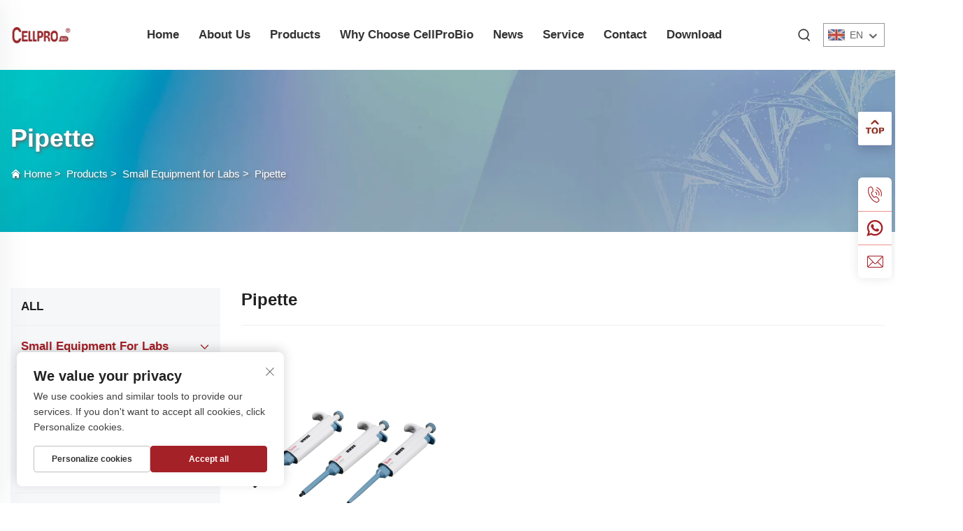

--- FILE ---
content_type: text/html; charset=utf-8
request_url: https://www.cellprobio.net/pipette
body_size: 13105
content:
<!DOCTYPE html>
<html lang="en">
  <head>
<meta http-equiv="Content-Type" content="text/html;charset=UTF-8">
    <meta content="text/html; charset=utf-8" http-equiv="Content-Type">
    <meta name="viewport" content="width=device-width, initial-scale=1.0, maximum-scale=5.0, user-scalable=yes">
    <meta http-equiv="X-UA-Compatible" content="IE=edge,chrome=1">
    <title>Pipette</title>
    <meta name="keywords" content="China Cell culture flask, PCR plate, Elisa plate, Cell culture flask, PCR plate, Elisa plate Factory, Cell culture flask, PCR plate, Elisa plate Price">
    <meta name="description" content="Welcome to CellProBio, we are a manufacturer of biomedical consumables. products : Pipette tips, centrifuge tube, cell culture Series, PCR Series">
    <link rel="shortcut icon" href="https://shopcdnpro.grainajz.com/1073/upload/logo/c4e9a78c743ba.ico">
<!-- google analysis -->



  <link rel="stylesheet" type="text/css" href="https://shopcdnpro.grainajz.com/tpl-common/common/css/bootstrap.min.css">
  <link rel="stylesheet" type="text/css" href="https://shopcdnpro.grainajz.com/tpl-common/common/css/iconfont.css">
  <link rel="stylesheet" type="text/css" href="https://shopcdnpro.grainajz.com/tpl-common/common/css/animate.css">
<style>
    /*********** reset start **************/
    body {
      color: var(--text-color, #666);
      font-size: 16px;
      line-height: 1.4;
      font-weight: 400;
      text-align: left;
      background: #ffffff;
      font-family: var(--font-family);
      -webkit-font-smoothing: antialiased;
      -moz-font-smoothing: antialiased;
      overflow-x: hidden;
    }
  
    body * {
      margin: 0;
      padding: 0;
      outline: none !important;
      line-height: 1.4;
    }
  
    button, input, textarea {
      border: none;
    }
  
    /*********** v2、 v3标题 start **************/
    h1, .h1 {
      font-size: 36px;
      font-weight: 700;
      color: var(--title-text-color, #000);
      font-family: var(--title-font-family);
    }
    h2, .h2 {
      font-size: 32px;
      font-weight: 700;
      color: var(--title-text-color, #000);
      font-family: var(--title-font-family);
    }
    h3, .h3 {
      font-size: 24px;
      font-weight: 600;
      color: var(--title-text-color, #000);
      font-family: var(--title-font-family);
    }
    h4, .h4 {
      font-size: 16px;
      font-weight: 400;
      color: var(--text-color, #555);
      font-family: var(--title-font-family);
    }
    h5, .h5 {
      font-size: 14px;
      font-weight: 400;
      color: var(--text-color, #888);
      font-family: var(--title-font-family);
    }
  
    @media only screen and (max-width: 767px) {
      h1, .h1 {
        font-size: 22px;
      }
      h2, .h2 {
        font-size: 20px;
      }
      h3, .h3 {
        font-size: 18px;
      }
    }
    /*********** 标题 end **************/
  
    /*********** v2、 v3颜色 start **************/
    :root {
      --color-primary:#a42127;
      --color-primary-rgb:164, 33, 39;
      --color-second:#a42127;
      --color-second-rgb:164, 33, 39;
      --bg-color: #a42127;
      --btn-hover: #a42127;
      --button-radius: px;
      --font-family: Roboto;
      --title-font-family: Roboto_Bold;
      --text-color: #a42127;
      --text-color-rgb: 164, 33, 39;
      --title-text-color: #a42127;
      --title-text-color-rgb: 164, 33, 39;
    }
    /*********** v2、 v3颜色 end **************/
      
    a {
      color: inherit;
      text-decoration: none;
    }
  
    a:hover {
      text-decoration: none;
      color: var(--color-primary);
    }
  
    ol,
    ul {
      list-style: none;
    }
  
    i,
    em {
      font-style: normal;
    }
  
    .rich-text ol {
      list-style: decimal;
      width: fit-content;
      text-align: left;
      padding-left: 38px;
      margin-top: 10px;
      margin-bottom: 10px;
    }
  
    .rich-text ul {
      list-style: disc;
      width: fit-content;
      text-align: left;
      padding-left: 38px;
      margin-top: 10px;
      margin-bottom: 10px;
    }
  
    .rich-text ul li {
      list-style: disc;
    }
  
    .rich-text em {
      font-style: italic;
    }
  
    img {
      max-width: 100%;
    }
  
    .fr,
    .float-right {
      float: right;
    }
  
    .fl,
    .float-left {
      float: left;
    }
  
    .uppercase {
      text-transform: uppercase;
    }
  
    /* RTL布局 */
    html[dir="rtl"] body {
      text-align: right;
    }
  
    /* 清除浮动 */
    .cl {
      zoom: 1;
    }
  
    .cl:before,
    .cl:after {
      display: table;
      content: " ";
    }
  
    .cl:after {
      clear: both;
    }
  
    /*富文本内置样式*/
    .mce-img-32 {width: 32px;height: auto;} .mce-img-64 {width: 64px;height: auto;} .mce-img-240 {width: 240px;height: auto;} .mce-img-480 {width: 480px;height: auto;} .mce-img-600 {width: 600px;height: auto;} .mce-img-1024 {width: 1024px;height: auto;} .mce-img-2048 {width: 2048px;height: auto;} .mce-img-w-100 {width: 100%;height: auto;}
  
    /* 字体 */
  
    @font-face {
      font-family: "Roboto";
      font-display: swap;
      src: url('https://shopcdnpro.grainajz.com/tpl-common/common/css/fonts/Roboto/Roboto-Regular.ttf') format('truetype');
    }
    @font-face {
      font-family: "Roboto_Bold";
      font-display: swap;
      src: url('https://shopcdnpro.grainajz.com/tpl-common/common/css/fonts/Roboto/Roboto-Bold.ttf') format('truetype');
    }</style>


<meta name="referrer" content="no-referrer-when-downgrade">

<script>
  window.dataLayer = window.dataLayer || [];
  function gtag() {
    dataLayer.push(arguments);
  }

  // 1. 每个页面先默认 不同意追踪 及 不接受 cookie
  gtag('consent', 'default', {
    analytics_storage: 'denied',
    ad_storage: 'denied',
    ad_user_data: 'denied',
    ad_personalization: 'denied',
    wait_for_update: 500, // wait for an update signal to overwrite, if any. (for waiting CMP)
    region: [
      'AT',
      'BE',
      'BG',
      'CY',
      'CZ',
      'DE',
      'DK',
      'EE',
      'ES',
      'FI',
      'FR',
      'GR',
      'HR',
      'HU',
      'IE',
      'IS',
      'IT',
      'LI',
      'LT',
      'LU',
      'LV',
      'MT',
      'NL',
      'NO',
      'PL',
      'PT',
      'RO',
      'SE',
      'SI',
      'SK',
    ], // apply default to specific regions only
  });

  // 1.a 其它可选的设置
  gtag('set', 'url_passthrough', true); // improve tracking via querystring info when consent is denied
  gtag('set', 'ads_data_redaction', true); // further remove ads click info when ad_storage is denied
</script>

<script>
  // 2. 根据用户之前是否同意的选项 在每个页面自动触发 代码同意追踪 及 cookie
  if (localStorage['gtag.consent.option'] !== undefined) {
    const option = JSON.parse(localStorage['gtag.consent.option']);
    gtag('consent', 'update', option);
  }
</script>

<meta name="google-site-verification" content="hLVjfzrwzgH-IFQ2BqBIBNAZTPfKlxENy-g2gKuVFFo">
<meta name="yandex-verification" content="1386cc03a2e0b853">
<meta name="msvalidate.01" content="3500D7BFC88FB5A12872E4991310A477">


<script type="text/javascript" src="https://shopcdnpro.grainajz.com/tpl-common/common/js/jquery.js" defer></script>
<script type="text/javascript" src="https://shopcdnpro.grainajz.com/tpl-common/common/js/popper.min.js" defer></script>
<script type="text/javascript" src="https://shopcdnpro.grainajz.com/tpl-common/common/js/bootstrap.min.js" defer></script>
<script type="text/javascript" src="https://shopcdnpro.grainajz.com/tpl-common/common/js/wow.js" defer></script>
<script type="text/javascript" src="https://shopcdnpro.grainajz.com/tpl-common/common/js/eventTrack.js" defer></script>

  <link rel="canonical" href="https://www.cellprobio.net/pipette">
<link rel="alternate" hreflang="x-default" href="https://www.cellprobio.net/pipette">
<link rel="alternate" hreflang="en" href="https://www.cellprobio.net/pipette">
<link rel="alternate" hreflang="ar" href="https://www.cellprobio.net/ar/pipette">
<link rel="alternate" hreflang="bg" href="https://www.cellprobio.net/bg/pipette">
<link rel="alternate" hreflang="hr" href="https://www.cellprobio.net/hr/pipette">
<link rel="alternate" hreflang="cs" href="https://www.cellprobio.net/cs/pipette">
<link rel="alternate" hreflang="da" href="https://www.cellprobio.net/da/pipette">
<link rel="alternate" hreflang="nl" href="https://www.cellprobio.net/nl/pipette">
<link rel="alternate" hreflang="fi" href="https://www.cellprobio.net/fi/pipette">
<link rel="alternate" hreflang="fr" href="https://www.cellprobio.net/fr/pipette">
<link rel="alternate" hreflang="de" href="https://www.cellprobio.net/de/pipette">
<link rel="alternate" hreflang="el" href="https://www.cellprobio.net/el/pipette">
<link rel="alternate" hreflang="hi" href="https://www.cellprobio.net/hi/pipette">
<link rel="alternate" hreflang="it" href="https://www.cellprobio.net/it/pipette">
<link rel="alternate" hreflang="ja" href="https://www.cellprobio.net/ja/pipette">
<link rel="alternate" hreflang="ko" href="https://www.cellprobio.net/ko/pipette">
<link rel="alternate" hreflang="no" href="https://www.cellprobio.net/no/pipette">
<link rel="alternate" hreflang="pl" href="https://www.cellprobio.net/pl/pipette">
<link rel="alternate" hreflang="pt" href="https://www.cellprobio.net/pt/pipette">
<link rel="alternate" hreflang="ro" href="https://www.cellprobio.net/ro/pipette">
<link rel="alternate" hreflang="ru" href="https://www.cellprobio.net/ru/pipette">
<link rel="alternate" hreflang="es" href="https://www.cellprobio.net/es/pipette">
<link rel="alternate" hreflang="sv" href="https://www.cellprobio.net/sv/pipette">
<link rel="alternate" hreflang="tl" href="https://www.cellprobio.net/tl/pipette">
<link rel="alternate" hreflang="he" href="https://www.cellprobio.net/iw/pipette">
<link rel="alternate" hreflang="id" href="https://www.cellprobio.net/id/pipette">
<link rel="alternate" hreflang="sl" href="https://www.cellprobio.net/sl/pipette">
<link rel="alternate" hreflang="uk" href="https://www.cellprobio.net/uk/pipette">
<link rel="alternate" hreflang="vi" href="https://www.cellprobio.net/vi/pipette">
<link rel="alternate" hreflang="hu" href="https://www.cellprobio.net/hu/pipette">
<link rel="alternate" hreflang="th" href="https://www.cellprobio.net/th/pipette">
<link rel="alternate" hreflang="tr" href="https://www.cellprobio.net/tr/pipette">
<link rel="alternate" hreflang="af" href="https://www.cellprobio.net/af/pipette">
<link rel="alternate" hreflang="ms" href="https://www.cellprobio.net/ms/pipette">
<link rel="alternate" hreflang="ga" href="https://www.cellprobio.net/ga/pipette">
<link rel="alternate" hreflang="be" href="https://www.cellprobio.net/be/pipette">
<link rel="alternate" hreflang="is" href="https://www.cellprobio.net/is/pipette">
<link rel="alternate" hreflang="hy" href="https://www.cellprobio.net/hy/pipette">
<link rel="alternate" hreflang="lo" href="https://www.cellprobio.net/lo/pipette">
<link rel="alternate" hreflang="ne" href="https://www.cellprobio.net/ne/pipette">
<link rel="alternate" hreflang="my" href="https://www.cellprobio.net/my/pipette">
    
    
    
      <!-- Google Tag Manager -->
      <script>(function(w,d,s,l,i){w[l]=w[l]||[];w[l].push({'gtm.start':
      new Date().getTime(),event:'gtm.js'});var f=d.getElementsByTagName(s)[0],
      j=d.createElement(s),dl=l!='dataLayer'?'&l='+l:'';j.async=true;j.src=
      'https://www.googletagmanager.com/gtm.js?id='+i+dl;f.parentNode.insertBefore(j,f);
      })(window,document,'script','dataLayer','GTM-KNZRJN68');</script>
      <!-- End Google Tag Manager -->
    
    
    <script>
      // 存储数据到 localStorage，并设置有效期
      function setLocalStorageWithExpiry(key, value, ttlDays = 7) {
        const expiryDate = new Date().getTime() + ttlDays * 24 * 60 * 60 * 1000; // ttlDays 转为毫秒
        const data = {
          value: value,
          expiry: expiryDate,
        };
        localStorage.setItem(key, JSON.stringify(data));
      }
      // 从 localStorage 获取数据，如果已过期则删除该项
      function getLocalStorageWithExpiry(key) {
        try {
          const item = localStorage.getItem(key);
          if (!item) return null; // 如果没有数据，返回 null
          const parsedItem = JSON.parse(item);
          const currentTime = new Date().getTime();
          // 如果缓存数据过期，则删除并返回 null
          if (currentTime > parsedItem.expiry) {
            localStorage.removeItem(key);
            return null;
          }
          return parsedItem.value;
        } catch (error) {
          console.log(error)
          return null
        }
      }
      function trackError(params) {
        fetch('https://shops-event.datasanalytics.com/' +
          window.location.host +
          window.location.pathname +
          window.location.search, {
          method: 'POST',
          mode: 'cors',
          headers: {
            'Content-Type': 'application/json',
          },
          body: JSON.stringify(params),
        }).catch((error) => {
          console.log('errorTrack', error);
        }); 
      }
      var _paq = window._paq = window._paq || [];
      var xm_gclid = window.location.search && (new URLSearchParams(window.location.search).get('gadid') || new URLSearchParams(window.location.search).get('gclid'));
      if (xm_gclid) {
        setLocalStorageWithExpiry('XM_TRACE_AD', xm_gclid)
        var domain = window.location.hostname;
        var searchParams = new URLSearchParams();
        searchParams.set('gclid', xm_gclid);
        searchParams.set('domain', domain);
        var url = "https://cms.xiaoman.cn/shop-api/External/Gclid?" + searchParams.toString();
        fetch(url, {method: 'GET',});
      }
      /* tracker methods like "setCustomDimension" should be called before "trackPageView" */
      var parseCookie = (value) =>
        value
          .split(';')
          .map(v => v.split('='))
          .reduce((acc, v) => {
              acc[decodeURIComponent(v[0].trim())] = decodeURIComponent((v[1]||'').trim());
              return acc;
          }, {});
      var gclid = xm_gclid || parseCookie(document.cookie).gclid || getLocalStorageWithExpiry('XM_TRACE_AD');
      if (gclid) {
        _paq.push(['setCustomDimension', customDimensionId = 4, customDimensionValue = gclid]);
      }
      _paq.push(["setDocumentTitle", document.domain + "/" + document.title]);
      _paq.push(["setCookieDomain", "*.cellprobio.net"]);
      _paq.push(['trackPageView']);
      _paq.push(['enableLinkTracking']);

      var u="https://matomo.datasanalytics.com/";
      _paq.push(['setTrackerUrl', u+'matomo.php']);
      _paq.push(['setSiteId', '517']);
      
      (function (w, d, s, l, i) {
        w[l] = w[l] || [];
        w[l].push({ 'gtm.start': new Date().getTime(), event: 'gtm.js' });
        var f = d.getElementsByTagName(s)[0],
          j = d.createElement(s),
          dl = l != 'dataLayer' ? '&l=' + l : '';
        j.async = true;
        j.src = 'https://www.googletagmanager.com/gtm.js?id=' + i + dl;
      
        j.onload = () => {
          console.log('mtm-sdk-load-track-success');
        };
      
        var baseTime = new Date().getTime();
        var trackedFlag = false;
        var offsetTime = -new Date().getTimezoneOffset() / 60;
        var timeZone;
        if (offsetTime >= 0) {
          timeZone = 'UTC+' + offsetTime;
        } else {
          timeZone = 'UTC' + offsetTime;
        }
        j.onerror = (e) => {
          trackError({
            type: 'MTM_SDK_LOAD_TRACK',
            src: 'https://www.googletagmanager.com/gtm.js?id='+i+dl,
            code: -1004,
            costTime: new Date().getTime() - baseTime,
            timeZone,
            errorSrc: (e && e.target && e.target.src) || '',
          })
          trackedFlag = true
          console.error('mtm-sdk-load-track-error');
        };   

        f.parentNode.insertBefore(j, f);
      
        setTimeout(function () {
          if (!window.matomo_site_id_cookie_key && !trackedFlag) {
            trackError({
              type: 'MTM_SDK_LOAD_TRACK',
              src: 'https://www.googletagmanager.com/gtm.js?id=' + i + dl,
              code: -1006,
              costTime: new Date().getTime() - baseTime,
              timeZone,
            });
            trackedFlag = true;
          }
        }, 3000);
      
        setTimeout(function () {
          if (window.matomo_site_id_cookie_key && trackedFlag) {
            trackError({
              type: 'MTM_SDK_LOAD_TRACK',
              src: 'https://www.googletagmanager.com/gtm.js?id=' + i + dl,
              code: 1006,
              costTime: new Date().getTime() - baseTime,
              timeZone,
            });
          }
        }, 10 * 1000);
      })(window, document, 'script', 'dataLayerShops', 'GTM-W6P22J4W');


      
      </script>
    
  </head>

  <body>
      <!-- Google Tag Manager (noscript) -->
      <noscript><iframe src="https://www.googletagmanager.com/ns.html?id=GTM-KNZRJN68" height="0" width="0" style="display:none;visibility:hidden"></iframe></noscript>
      <!-- End Google Tag Manager (noscript) -->
    
          <!-- sectionStart: bobo_head -->
          


<style>
body * {
  font-family: Arial, Helvetica, sans-serif !important;
}

.bobo-sitetop {
  display: none;
  background: #333;
  height: 50px;
  line-height: 50px
}

.bobo-sitetop span {
  width: 50px;
  height: 50px;
  line-height: 50px;
  font-size: 24px;
  text-align: center;
  color: #fff
}

.bobo-sitetop span.bobo-mo-header-search {
  margin-right: 95px
}

.bobo-sitetop span i {
  font-size: 24px;
  line-height: 50px
}

.bobo-mo-leftmenu {
  background: #f5f5f5;
  position: fixed;
  top: 0;
  left: 0;
  bottom: 0;
  overflow-x: hidden;
  box-sizing: content-box;
  width: 70%;
  -webkit-overflow-scrolling: touch;
  z-index: 99999 !important;
  -webkit-transition: all 0.4s cubic-bezier(0.7,0,0.2,1);
  -ms-transition: all 0.4s cubic-bezier(0.7,0,0.2,1);
  transition: all 0.4s cubic-bezier(0.7,0,0.2,1);
  -webkit-box-shadow: 0 0 40px rgba(82, 85, 90, 0.1);
  box-shadow: 0 0 40px rgba(82, 85, 90, 0.1);
  -webkit-transform: translateX(-100%);
  -ms-transform: translateX(-100%);
  transform: translateX(-100%)
}

.bobo-mo-leftmenu .tit {
  height: 50px;
  line-height: 50px;
  background: #353535
}

.bobo-mo-leftmenu .tit h6 {
  float: left;
  color: #fff;
  padding: 0 0 0 20px;
  font-size: 20px;
  font-weight: 700;
  font-family: times new roman
}

.bobo-mo-leftmenu .tit span {
  float: right;
  cursor: pointer;
  width: 50px;
  text-align: center
}

.bobo-mo-leftmenu .tit span i {
  color: #fff;
  font-size: 16px
}

.bobo-mo-leftmenu > ul > li {
  line-height: 50px;
  font-size: 15px;
  border-top: 2px solid #e5e5e5;
  position: relative
}

.bobo-mo-leftmenu > ul > li > a {
  padding: 0 0 0 20px
}

.bobo-mo-leftmenu > ul > li > i {
  position: absolute;
  color: #333;
  font-size: 12px;
  top: 5px;
  right: 0;
  z-index: 1;
  width: 50px;
  line-height: 40px;
  text-align: center;
  cursor: pointer
}

.bobo-mo-leftmenu ul li a {
  color: #333;
  display: block
}

.bobo-mo-leftmenu ul li a:hover {
  text-decoration: none
}

.bobo-mo-leftmenu ul li ul {
  display: none;
  padding-bottom: 10px
}

.bobo-mo-leftmenu ul li ul li {
  line-height: 35px
}

.bobo-mo-leftmenu ul li ul li a {
  padding: 0 0 0 20px;
}

.bobo-mo-leftmenu ul li ul li i {
  font-size: 13px;
}

.bobo-search-box {
  display: none;
  position: absolute;
  z-index: 99;
  width: 100%;
  left: 0;
  right: 0;
  top: 100px;
  background: rgba(0, 0, 0, 0.67);
  padding: 25px 0
}

.bobo-search-box .close {
  position: absolute;
  right: 30px;
  top: calc(50% - 11px);
  line-height: 22px;
  height: 22px
}

.bobo-search-box .close i {
  font-size: 21px;
  color: #fff
}

.bobo-search-box .serchbox {
  width: 700px;
  margin: 0 auto;
  position: relative
}

.bobo-search-box .serchbox .submit_text {
  background: #fff;
  width: 100%;
  height: 47px;
  line-height: 47px;
  float: left;
  color: #111;
  padding: 0 90px 0 15px;
  font-size: 15px;
  box-sizing: border-box
}

.bobo-search-box .serchbox .submit_btn {
  position: absolute;
  right: 0;
  top: 0;
  width: 70px;
  height: 47px;
  line-height: 47px;
  background: var(--color-primary);
  text-align: center;
  display: block;
  cursor: pointer;
  box-sizing: border-box
}

.bobo-search-box .serchbox .submit_btn i {
  font-size: 25px;
  color: #fff
}

.bobo-header {
  position: relative;
  z-index: 100;
  width: 100%;
  height: 100px;
  background: #fff
}

.bobo-header .container {
  height: 100%;
  display: -webkit-flex;
  display: flex;
  -webkit-justify-content: space-between;
  justify-content: space-between;
  -webkit-align-items: center;
  align-items: center
}

.bobo-header .logo img {
  height: 53px;
}

.bobo-header_right {
  display: -webkit-flex;
  display: flex;
  -webkit-align-items: center;
  align-items: center
}

.bobo-search {
  margin-right: 15px
}

.bobo-search span {
  height: 25px;
  cursor: pointer;
  font-weight: 400;
  text-align: center;
  display: block
}

.bobo-search span i {
  color: #333;
  font-size: 24px;
  line-height: 25px;
  display: inline-block;
  -webkit-text-stroke-width: 0.1px;
}

.bobo-header-lang {
  position: relative;
  z-index: 200
}

.bobo-header-lang .box {
  height: 34px;
  width: 88px;
  padding: 0 6px;
  cursor: pointer;
  box-sizing: border-box;
  border: 1px solid #999;
  display: -webkit-flex;
  display: flex;
  -webkit-align-items: center;
  align-items: center
}

.bobo-header-lang .box img {
  height: 16px
}

.bobo-header-lang .box em {
  margin: 0 7px;
  font-size: 14px;
  font-weight: 500;
  color: #666;
  display: inline-block
}

.bobo-header-lang .box i {
  font-size: 14px;
  height: 15px;
  color: #666;
  transition: all 0.3s ease 0s
}

.bobo-header-lang ul {
  overflow: hidden;
    width: 200px;
    height: 160px;
    overflow-y: auto;
  padding: 0 6px;
  position: absolute;
  left: 0;
  top: 34px;
  z-index: 200;
  background: #fff;
  border: 1px solid #ebebeb;
  border-top: none;
  box-sizing: border-box;
  opacity: 0;
  visibility: hidden;
  transition: all 0.4s ease 0s;
  transform: translate3d(0, 10px, 0);
  -webkit-transform: translate3d(0, 10px, 0)
}

.bobo-header-lang ul li {
  width:50%;
  float:left;
  line-height: 18px;
  border-bottom: 1px solid rgba(51, 51, 51, 0.2);
  padding: 5px 0
}

.bobo-header-lang ul li:last-child {
  border-bottom: none
}

.bobo-header-lang ul li a {
  font-size: 14px;
  font-weight: 500;
  color: #666
}

.bobo-header-lang ul li img {
  height: 16px;
  margin-right: 6px
}

.bobo-header-lang ul li a:hover {
  color: #997b5f
}

.bobo-header-lang:hover ul {
  opacity: 1;
  visibility: visible;
  transform: translate3d(0, 0, 0);
  -webkit-transform: translate3d(0, 0, 0)
}

.bobo-header-lang:hover .box i {
  transform: rotate(180deg);
  -webkit-transform: rotate(180deg)
}

.bobo-nav > ul > li {
  float: left;
  position: relative;
  padding: 0 20px
}

.bobo-nav > ul > li > a {
  display: block;
  font-size: 18px;
  color: #333;
  font-weight: 700;
  padding: 0 5px;
  height: 30px;
  line-height: 30px
}

.bobo-nav > ul > li ul {
  position: absolute;
  width: 260px;
  height: auto;
  left: 0;
  top: 40px;
  z-index: 1000;
  padding: 3px 0 0;
  border-radius: 4px;
  background: #fff;
  box-shadow: rgba(0, 0, 0, 0.14) 0 -6px 9px 0;
  transform: rotate3d(1, 0, 0, -90deg);
  -webkit-transform: rotate3d(1, 0, 0, -90deg);
  -webkit-transform-origin: 0 0 0;
  transform-origin: 0 0 0;
  opacity: 0;
  transition: transform 0.5s, opacity 0.3s;
  -webkit-transition: -webkit-transform 0.5s, opacity 0.3s
}

.bobo-nav > ul > li ul::before {
  content: '';
  position: absolute;
  left: 40px;
  margin: 0;
  top: -8px;
  overflow: hidden;
  display: inline-block;
  border-right: 8px solid transparent;
  border-bottom: 8px solid #fff;
  border-left: 8px solid transparent
}

.bobo-nav > ul > li ul > li {
  float: none;
  border-bottom: 1px solid #ededed;
  text-align: left;
  position: relative
}

.bobo-nav > ul > li ul > li:last-child {
  border: none
}

.bobo-nav > ul > li ul > li > a {
  display: block;
  padding: 10px 20px;
  border: none;
  color: #333;
  font-size: 14px;
  line-height: 22px;
  text-transform: capitalize
}

.bobo-nav > ul > li ul > li > a i {
  position: absolute;
  right: 10px;
  font-size: 11px
}

.bobo-nav > ul > li ul > li > a:hover {
  color: var(--color-primary);
}

.bobo-nav > ul > li:hover > a,
.bobo-nav > ul > li.active > a {
  color: var(--color-primary);
}

.bobo-nav > ul > li:hover > a > i {
  transform: rotate(180deg);
  -webkit-transform: rotate(180deg)
}

.bobo-nav > ul > li:hover > ul {
  opacity: 1;
  transform: rotate3d(0, 0, 0, 0);
  -webkit-transform: rotate3d(0, 0, 0, 0)
}

.bobo-menu-transitioning {
  -webkit-transform: translateX(0);
  -ms-transform: translateX(0);
  transform: translateX(0)
}

@media screen and (max-width: 1400px) {
  .bobo-nav > ul > li {
    padding: 0 15px
  }
}

@media screen and (max-width: 1300px) {
  .bobo-nav > ul > li {
    padding: 0 10px
  }

  .bobo-nav > ul > li > a {
    font-size: 17px;
    padding: 0 4px
  }
}

@media screen and (max-width: 992px) {
  .bobo-sitetop {
    display: block;
    position: fixed;
    left: 0;
    right: 0;
    top: 0;
    z-index: 999;
  }

  .bobo-header {
    height: auto;
    padding: 20px 0;
    position: static;
    margin-top: 50px;
  }

  .bobo-header .container {
    height: auto;
    -webkit-justify-content: center;
    justify-content: center
  }

  .bobo-search-box {
    position: fixed;
    top: 50px;
    padding: 15px 10px;
    box-sizing: border-box;
  }

  .bobo-search-box .serchbox {
    width: 100%
  }

  .bobo-search-box .serchbox .submit_text {
    height: 40px;
    line-height: 40px;
    padding: 0 90px 0 12px
  }

  .bobo-search-box .serchbox .submit_btn {
    width: 60px;
    height: 40px;
    line-height: 40px
  }

  .bobo-search-box .close {
    display: none
  }

  .bobo-header-lang {
    position: fixed;
    right: 10px;
    top: 9px
  }

  .bobo-header-lang .box {
    height: 30px;
    width: 80px;
    padding: 0 5px
  }

  .bobo-header-lang .box img {
    height: 16px
  }

  .bobo-header-lang .box em {
    margin: 0 5px;
    font-size: 12px;
    color: #fff
  }

  .bobo-header-lang .box i {
    color: #fff
  }

  .bobo-header-lang ul {
    width: 80px;
    padding: 0 5px;
    top: 30px
  }

  .bobo-header-lang ul li a {
    font-size: 12px
  }

  .bobo-header-lang ul li img {
    margin-right: 5px
  }

  .bobo-nav,
  .bobo-search {
    display: none
  }
}
@media (max-width: 1780px){
.container {
    max-width: initial ! important;
}
}

@media screen and (max-width: 1170px){
.bobo-nav > ul > li {
    padding: 0 7px;
}
.bobo-nav > ul > li > a {
    font-size: 13px;
}
}

body{
  
  overflow-x:auto;
  
}
</style>

<div class="bobo-sitetop">
  <div class="cl">
    <span class="fl bobo-mo-header-menu">
      <i class="qico qico-caidan"></i>
    </span>
    <span class="fr bobo-mo-header-search">
      <i class="qico qico-search3"></i>
    </span>
  </div>
</div>
<div class="bobo-mo-leftmenu visible-xs-block">
  <div class="tit cl">
    <h6>All Categories</h6>
    <span>
      <i class="qico qico-guanbi"></i>
    </span>
  </div>
  <ul>
    <li>
      <a href="/" aria-label="Home">Home</a>
    </li>
      <li>
        <a href="/About-us" aria-label="About Us">About Us</a>
      </li>
      <li>
        <a href="/Products" aria-label="Products">Products</a>
          <i class="qico qico-down bobo-down-btn"></i>
          <ul>
              <li>
                <a href="/small-equipment-for-labs" aria-label="Small Equipment for Labs">
                  <i class="qico qico-right"></i>
                  Small Equipment for Labs
                </a>
              </li>
              <li>
                <a href="/Medical-supplies" aria-label="Medical supplies">
                  <i class="qico qico-right"></i>
                  Medical supplies
                </a>
              </li>
              <li>
                <a href="/liquid-handling" aria-label="Liquid Handling">
                  <i class="qico qico-right"></i>
                  Liquid Handling
                </a>
              </li>
              <li>
                <a href="/molecular-detection" aria-label="Molecular Detection">
                  <i class="qico qico-right"></i>
                  Molecular Detection
                </a>
              </li>
              <li>
                <a href="/centrifuge-tubes" aria-label="Centrifuge Tubes">
                  <i class="qico qico-right"></i>
                  Centrifuge Tubes
                </a>
              </li>
              <li>
                <a href="/sample-storage--freezing" aria-label="Sample Storage &amp; Freezing">
                  <i class="qico qico-right"></i>
                  Sample Storage &amp; Freezing
                </a>
              </li>
              <li>
                <a href="/cell-culture" aria-label="Cell Culture">
                  <i class="qico qico-right"></i>
                  Cell Culture
                </a>
              </li>
              <li>
                <a href="/immunoassay" aria-label="Immunoassay">
                  <i class="qico qico-right"></i>
                  Immunoassay
                </a>
              </li>
              <li>
                <a href="/microbial-culture" aria-label="Microbial Culture">
                  <i class="qico qico-right"></i>
                  Microbial Culture
                </a>
              </li>
              <li>
                <a href="/nucleic-acid-extractionvirus-sampling" aria-label="Nucleic Acid ExtractionVirus Sampling">
                  <i class="qico qico-right"></i>
                  Nucleic Acid ExtractionVirus Sampling
                </a>
              </li>
          </ul>
      </li>
      <li>
        <a href="/why-choose-cellprobio" aria-label="Why Choose CellProBio">Why Choose CellProBio</a>
      </li>
      <li>
        <a href="/News" aria-label="News">News</a>
      </li>
      <li>
        <a href="/Service" aria-label="Service">Service</a>
      </li>
      <li>
        <a href="/Contact" aria-label="Contact">Contact</a>
      </li>
      <li>
        <a href="/Download" aria-label="Download">Download</a>
          <i class="qico qico-down bobo-down-btn"></i>
          <ul>
              <li>
                <a href="/Company-honors" aria-label="Catalogue">
                  <i class="qico qico-right"></i>
                  Catalogue
                </a>
              </li>
              <li>
                <a href="/Certificate" aria-label="Certificate">
                  <i class="qico qico-right"></i>
                  Certificate
                </a>
              </li>
          </ul>
      </li>
  </ul>
</div>
<div class="bobo-search-box search-box-only">
  <div class="box">
    <form class="serchbox cl" name="search" method="post" action="javascript:void(0)">
      <input type="hidden" name="type" value="product">
      <input class="submit_text" type="text" name="keys" placeholder="Search">
      <button type="submit" class="submit_btn" aria-label="submit">
        <i class="qico qico-search"></i>
      </button>
    </form>
    <a class="close" href="javascript:void(0)" aria-label="close">
      <i class="qico qico-guanbi"></i>
    </a>
  </div>
</div>
<div class="bobo-header">
  <div class="container">
    <div class="logo wow fadeInLeft">
      <a href="/" aria-label="homelink">
        <img src="https://shopcdnpro.grainajz.com/templates/352223/1073/98fb672f-dbf2-42f3-ace6-e8e664dcb2ed-Hd37e44b051de485590156a29dfed01edf_%E5%89%AF%E6%9C%AC.jpg" alt="Suzhou CellPro Biotechnology Co., Ltd.">
      </a>
    </div>
    <div class="bobo-nav wow fadeInUp">
      <ul>
        <li>
          <a href="/" aria-label="home">Home</a>
        </li>
          <li>
            <a href="/About-us" aria-label="About Us">About Us</a>
          </li>
          <li>
            <a href="/Products" aria-label="Products">Products</a>
              <ul>
                  <li>
                    <a href="/small-equipment-for-labs" aria-label="Small Equipment for Labs">Small Equipment for Labs</a>
                  </li>
                  <li>
                    <a href="/Medical-supplies" aria-label="Medical supplies">Medical supplies</a>
                  </li>
                  <li>
                    <a href="/liquid-handling" aria-label="Liquid Handling">Liquid Handling</a>
                  </li>
                  <li>
                    <a href="/molecular-detection" aria-label="Molecular Detection">Molecular Detection</a>
                  </li>
                  <li>
                    <a href="/centrifuge-tubes" aria-label="Centrifuge Tubes">Centrifuge Tubes</a>
                  </li>
                  <li>
                    <a href="/sample-storage--freezing" aria-label="Sample Storage &amp; Freezing">Sample Storage &amp; Freezing</a>
                  </li>
                  <li>
                    <a href="/cell-culture" aria-label="Cell Culture">Cell Culture</a>
                  </li>
                  <li>
                    <a href="/immunoassay" aria-label="Immunoassay">Immunoassay</a>
                  </li>
                  <li>
                    <a href="/microbial-culture" aria-label="Microbial Culture">Microbial Culture</a>
                  </li>
                  <li>
                    <a href="/nucleic-acid-extractionvirus-sampling" aria-label="Nucleic Acid ExtractionVirus Sampling">Nucleic Acid ExtractionVirus Sampling</a>
                  </li>
              </ul>
          </li>
          <li>
            <a href="/why-choose-cellprobio" aria-label="Why Choose CellProBio">Why Choose CellProBio</a>
          </li>
          <li>
            <a href="/News" aria-label="News">News</a>
          </li>
          <li>
            <a href="/Service" aria-label="Service">Service</a>
          </li>
          <li>
            <a href="/Contact" aria-label="Contact">Contact</a>
          </li>
          <li>
            <a href="/Download" aria-label="Download">Download</a>
              <ul>
                  <li>
                    <a href="/Company-honors" aria-label="Catalogue">Catalogue</a>
                  </li>
                  <li>
                    <a href="/Certificate" aria-label="Certificate">Certificate</a>
                  </li>
              </ul>
          </li>
      </ul>
    </div>
    <div class="bobo-header_right">
      <div class="bobo-search">
        <span>
          <i class="qico qico-search3"></i>
        </span>
      </div>
      <div class="bobo-header-lang wow fadeInRight">
        <div class="box">
          <img src="https://shopcdnpro.grainajz.com/template/40_flag/flag/en.png" alt="EN"><em>EN</em>
          <i class="qico qico-down12"></i>
        </div>
        <ul class="language-switch header-lang-list">
            <li>
              <a href="https://www.cellprobio.net/en/pipette" data-lang="en" aria-label="en" rel="nofollow">
                <img src="https://shopcdnpro.grainajz.com/template/40_flag/flag/en.png" alt="en">EN
              </a>
            </li>
            <li>
              <a href="https://www.cellprobio.net/ar/pipette" data-lang="ar" aria-label="ar" rel="nofollow">
                <img src="https://shopcdnpro.grainajz.com/template/40_flag/flag/ar.png" alt="ar">AR
              </a>
            </li>
            <li>
              <a href="https://www.cellprobio.net/bg/pipette" data-lang="bg" aria-label="bg" rel="nofollow">
                <img src="https://shopcdnpro.grainajz.com/template/40_flag/flag/bg.png" alt="bg">BG
              </a>
            </li>
            <li>
              <a href="https://www.cellprobio.net/hr/pipette" data-lang="hr" aria-label="hr" rel="nofollow">
                <img src="https://shopcdnpro.grainajz.com/template/40_flag/flag/hr.png" alt="hr">HR
              </a>
            </li>
            <li>
              <a href="https://www.cellprobio.net/cs/pipette" data-lang="cs" aria-label="cs" rel="nofollow">
                <img src="https://shopcdnpro.grainajz.com/template/40_flag/flag/cs.png" alt="cs">CS
              </a>
            </li>
            <li>
              <a href="https://www.cellprobio.net/da/pipette" data-lang="da" aria-label="da" rel="nofollow">
                <img src="https://shopcdnpro.grainajz.com/template/40_flag/flag/da.png" alt="da">DA
              </a>
            </li>
            <li>
              <a href="https://www.cellprobio.net/nl/pipette" data-lang="nl" aria-label="nl" rel="nofollow">
                <img src="https://shopcdnpro.grainajz.com/template/40_flag/flag/nl.png" alt="nl">NL
              </a>
            </li>
            <li>
              <a href="https://www.cellprobio.net/fi/pipette" data-lang="fi" aria-label="fi" rel="nofollow">
                <img src="https://shopcdnpro.grainajz.com/template/40_flag/flag/fi.png" alt="fi">FI
              </a>
            </li>
            <li>
              <a href="https://www.cellprobio.net/fr/pipette" data-lang="fr" aria-label="fr" rel="nofollow">
                <img src="https://shopcdnpro.grainajz.com/template/40_flag/flag/fr.png" alt="fr">FR
              </a>
            </li>
            <li>
              <a href="https://www.cellprobio.net/de/pipette" data-lang="de" aria-label="de" rel="nofollow">
                <img src="https://shopcdnpro.grainajz.com/template/40_flag/flag/de.png" alt="de">DE
              </a>
            </li>
            <li>
              <a href="https://www.cellprobio.net/el/pipette" data-lang="el" aria-label="el" rel="nofollow">
                <img src="https://shopcdnpro.grainajz.com/template/40_flag/flag/el.png" alt="el">EL
              </a>
            </li>
            <li>
              <a href="https://www.cellprobio.net/hi/pipette" data-lang="hi" aria-label="hi" rel="nofollow">
                <img src="https://shopcdnpro.grainajz.com/template/40_flag/flag/hi.png" alt="hi">HI
              </a>
            </li>
            <li>
              <a href="https://www.cellprobio.net/it/pipette" data-lang="it" aria-label="it" rel="nofollow">
                <img src="https://shopcdnpro.grainajz.com/template/40_flag/flag/it.png" alt="it">IT
              </a>
            </li>
            <li>
              <a href="https://www.cellprobio.net/ja/pipette" data-lang="ja" aria-label="ja" rel="nofollow">
                <img src="https://shopcdnpro.grainajz.com/template/40_flag/flag/ja.png" alt="ja">JA
              </a>
            </li>
            <li>
              <a href="https://www.cellprobio.net/ko/pipette" data-lang="ko" aria-label="ko" rel="nofollow">
                <img src="https://shopcdnpro.grainajz.com/template/40_flag/flag/ko.png" alt="ko">KO
              </a>
            </li>
            <li>
              <a href="https://www.cellprobio.net/no/pipette" data-lang="no" aria-label="no" rel="nofollow">
                <img src="https://shopcdnpro.grainajz.com/template/40_flag/flag/no.png" alt="no">NO
              </a>
            </li>
            <li>
              <a href="https://www.cellprobio.net/pl/pipette" data-lang="pl" aria-label="pl" rel="nofollow">
                <img src="https://shopcdnpro.grainajz.com/template/40_flag/flag/pl.png" alt="pl">PL
              </a>
            </li>
            <li>
              <a href="https://www.cellprobio.net/pt/pipette" data-lang="pt" aria-label="pt" rel="nofollow">
                <img src="https://shopcdnpro.grainajz.com/template/40_flag/flag/pt.png" alt="pt">PT
              </a>
            </li>
            <li>
              <a href="https://www.cellprobio.net/ro/pipette" data-lang="ro" aria-label="ro" rel="nofollow">
                <img src="https://shopcdnpro.grainajz.com/template/40_flag/flag/ro.png" alt="ro">RO
              </a>
            </li>
            <li>
              <a href="https://www.cellprobio.net/ru/pipette" data-lang="ru" aria-label="ru" rel="nofollow">
                <img src="https://shopcdnpro.grainajz.com/template/40_flag/flag/ru.png" alt="ru">RU
              </a>
            </li>
            <li>
              <a href="https://www.cellprobio.net/es/pipette" data-lang="es" aria-label="es" rel="nofollow">
                <img src="https://shopcdnpro.grainajz.com/template/40_flag/flag/es.png" alt="es">ES
              </a>
            </li>
            <li>
              <a href="https://www.cellprobio.net/sv/pipette" data-lang="sv" aria-label="sv" rel="nofollow">
                <img src="https://shopcdnpro.grainajz.com/template/40_flag/flag/sv.png" alt="sv">SV
              </a>
            </li>
            <li>
              <a href="https://www.cellprobio.net/tl/pipette" data-lang="tl" aria-label="tl" rel="nofollow">
                <img src="https://shopcdnpro.grainajz.com/template/40_flag/flag/tl.png" alt="tl">TL
              </a>
            </li>
            <li>
              <a href="https://www.cellprobio.net/iw/pipette" data-lang="iw" aria-label="iw" rel="nofollow">
                <img src="https://shopcdnpro.grainajz.com/template/40_flag/flag/iw.png" alt="iw">IW
              </a>
            </li>
            <li>
              <a href="https://www.cellprobio.net/id/pipette" data-lang="id" aria-label="id" rel="nofollow">
                <img src="https://shopcdnpro.grainajz.com/template/40_flag/flag/id.png" alt="id">ID
              </a>
            </li>
            <li>
              <a href="https://www.cellprobio.net/sl/pipette" data-lang="sl" aria-label="sl" rel="nofollow">
                <img src="https://shopcdnpro.grainajz.com/template/40_flag/flag/sl.png" alt="sl">SL
              </a>
            </li>
            <li>
              <a href="https://www.cellprobio.net/uk/pipette" data-lang="uk" aria-label="uk" rel="nofollow">
                <img src="https://shopcdnpro.grainajz.com/template/40_flag/flag/uk.png" alt="uk">UK
              </a>
            </li>
            <li>
              <a href="https://www.cellprobio.net/vi/pipette" data-lang="vi" aria-label="vi" rel="nofollow">
                <img src="https://shopcdnpro.grainajz.com/template/40_flag/flag/vi.png" alt="vi">VI
              </a>
            </li>
            <li>
              <a href="https://www.cellprobio.net/hu/pipette" data-lang="hu" aria-label="hu" rel="nofollow">
                <img src="https://shopcdnpro.grainajz.com/template/40_flag/flag/hu.png" alt="hu">HU
              </a>
            </li>
            <li>
              <a href="https://www.cellprobio.net/th/pipette" data-lang="th" aria-label="th" rel="nofollow">
                <img src="https://shopcdnpro.grainajz.com/template/40_flag/flag/th.png" alt="th">TH
              </a>
            </li>
            <li>
              <a href="https://www.cellprobio.net/tr/pipette" data-lang="tr" aria-label="tr" rel="nofollow">
                <img src="https://shopcdnpro.grainajz.com/template/40_flag/flag/tr.png" alt="tr">TR
              </a>
            </li>
            <li>
              <a href="https://www.cellprobio.net/af/pipette" data-lang="af" aria-label="af" rel="nofollow">
                <img src="https://shopcdnpro.grainajz.com/template/40_flag/flag/af.png" alt="af">AF
              </a>
            </li>
            <li>
              <a href="https://www.cellprobio.net/ms/pipette" data-lang="ms" aria-label="ms" rel="nofollow">
                <img src="https://shopcdnpro.grainajz.com/template/40_flag/flag/ms.png" alt="ms">MS
              </a>
            </li>
            <li>
              <a href="https://www.cellprobio.net/ga/pipette" data-lang="ga" aria-label="ga" rel="nofollow">
                <img src="https://shopcdnpro.grainajz.com/template/40_flag/flag/ga.png" alt="ga">GA
              </a>
            </li>
            <li>
              <a href="https://www.cellprobio.net/be/pipette" data-lang="be" aria-label="be" rel="nofollow">
                <img src="https://shopcdnpro.grainajz.com/template/40_flag/flag/be.png" alt="be">BE
              </a>
            </li>
            <li>
              <a href="https://www.cellprobio.net/is/pipette" data-lang="is" aria-label="is" rel="nofollow">
                <img src="https://shopcdnpro.grainajz.com/template/40_flag/flag/is.png" alt="is">IS
              </a>
            </li>
            <li>
              <a href="https://www.cellprobio.net/hy/pipette" data-lang="hy" aria-label="hy" rel="nofollow">
                <img src="https://shopcdnpro.grainajz.com/template/40_flag/flag/hy.png" alt="hy">HY
              </a>
            </li>
            <li>
              <a href="https://www.cellprobio.net/lo/pipette" data-lang="lo" aria-label="lo" rel="nofollow">
                <img src="https://shopcdnpro.grainajz.com/template/40_flag/flag/lo.png" alt="lo">LO
              </a>
            </li>
            <li>
              <a href="https://www.cellprobio.net/ne/pipette" data-lang="ne" aria-label="ne" rel="nofollow">
                <img src="https://shopcdnpro.grainajz.com/template/40_flag/flag/ne.png" alt="ne">NE
              </a>
            </li>
            <li>
              <a href="https://www.cellprobio.net/my/pipette" data-lang="my" aria-label="my" rel="nofollow">
                <img src="https://shopcdnpro.grainajz.com/template/40_flag/flag/my.png" alt="my">MY
              </a>
            </li>
        </ul>
      </div>
    </div>
  </div>
</div>

<script type="text/javascript" src="https://shopcdnpro.grainajz.com/inst/Bobo/1073/352223/sections/bobo_head/index.js" defer></script>
          <!-- sectionEnd: bobo_head -->
        
          <!-- sectionStart: qili_sidebanner -->
          
  <link type="text/css" rel="stylesheet" href="https://shopcdnpro.grainajz.com/inst/Bobo/1073/352223/sections/qili_sidebanner/index.css">

  <div class="qili-sidebanner">
    <img src="https://shopcdnpro.grainajz.com/1073/upload/sort/23fc71768824a887cc4710f4aeea26ab0e46e5d2eb782a38269da5bbf126bb5a.jpg" alt="pipette-0">
    <div class="txt">
      <div class="wp container">
        <h1>
            Pipette
        </h1>
        <p>
          <i class="qico qico-home"></i>
          <a href="/">Home</a> &gt; 
            <a href="/Products">Products</a> &gt; 
              <a href="/small-equipment-for-labs">Small Equipment for Labs</a> &gt; 
          <a href="/pipette">Pipette</a>
        </p>
      </div>
    </div>
  </div>
          <!-- sectionEnd: qili_sidebanner -->
        
          <!-- sectionStart: bobo_goods_list -->
          

<link rel="stylesheet" type="text/css" href="https://shopcdnpro.grainajz.com/inst/Bobo/1073/352223/sections/bobo_goods_list/index.css">
<link rel="stylesheet" type="text/css" href="https://shopcdnpro.grainajz.com/tpl-common/common/css/pagesize.css">

<div class="bobo-goods-list main container clearfix">
 
  <div class="main-left wow fadeInLeft">
    <div class="sidemenu">
      <h3>All</h3>
      <ul>
          <li class="active">
            <h5>
              <a href="/small-equipment-for-labs">Small Equipment for Labs</a><span></span>
            </h5>
              <ul style="display:block;">
                  <li class="active">
                    <a href="/pipette">Pipette</a>
                  </li>
              </ul>
          </li>
          <li>
            <h5>
              <a href="/Medical-supplies">Medical supplies</a><span></span>
            </h5>
              <ul>
                  <li>
                    <a href="/Blood-collection-tube">Blood collection tube</a>
                  </li>
              </ul>
          </li>
          <li>
            <h5>
              <a href="/liquid-handling">Liquid Handling</a><span></span>
            </h5>
              <ul>
                  <li>
                    <a href="/pasteur-pipettes">Pasteur pipettes</a>
                  </li>
                  <li>
                    <a href="/pipette-tips">pipette tips</a>
                  </li>
                  <li>
                    <a href="/reagent-reservoirs">Reagent Reservoirs</a>
                  </li>
                  <li>
                    <a href="/robotic-reservoirs">Robotic Reservoirs</a>
                  </li>
                  <li>
                    <a href="/serological-pipettes">Serological pipettes</a>
                  </li>
              </ul>
          </li>
          <li>
            <h5>
              <a href="/molecular-detection">Molecular Detection</a><span></span>
            </h5>
              <ul>
                  <li>
                    <a href="/pcr-8-strip-tubes-and-caps">PCR 8-strip Tubes and Caps</a>
                  </li>
                  <li>
                    <a href="/adhesive-pcr-plate-seals">Adhesive PCR plate seals</a>
                  </li>
                  <li>
                    <a href="/pcr-plate">pcr plate</a>
                  </li>
                  <li>
                    <a href="/pcr-tube">pcr tube</a>
                  </li>
              </ul>
          </li>
          <li>
            <h5>
              <a href="/centrifuge-tubes">Centrifuge Tubes</a><span></span>
            </h5>
              <ul>
                  <li>
                    <a href="/centrifuge-tube">Centrifuge tube</a>
                  </li>
                  <li>
                    <a href="/micro-centrifuge-tubes">Micro Centrifuge Tubes</a>
                  </li>
                  <li>
                    <a href="/centrifuge-bottles">Centrifuge Bottles</a>
                  </li>
              </ul>
          </li>
          <li>
            <h5>
              <a href="/sample-storage--freezing">Sample Storage &amp; Freezing</a><span></span>
            </h5>
              <ul>
                  <li>
                    <a href="/screw-cap-micro-tubes">Screw Cap Micro Tubes</a>
                  </li>
                  <li>
                    <a href="/cryo-tube">Cryo tube</a>
                  </li>
              </ul>
          </li>
          <li>
            <h5>
              <a href="/cell-culture">Cell Culture</a><span></span>
            </h5>
              <ul>
                  <li>
                    <a href="/cell-culture-dish">cell culture dish</a>
                  </li>
                  <li>
                    <a href="/cell-culture-flask">cell culture flask</a>
                  </li>
                  <li>
                    <a href="/cell-culture-plate">cell culture plate</a>
                  </li>
                  <li>
                    <a href="/erlenmeyer-flasks">Erlenmeyer Flasks</a>
                  </li>
              </ul>
          </li>
          <li>
            <h5>
              <a href="/immunoassay">Immunoassay</a><span></span>
            </h5>
              <ul>
                  <li>
                    <a href="/elisa-plate">elisa plate</a>
                  </li>
                  <li>
                    <a href="/96-well-microplates">96 Well Microplates</a>
                  </li>
              </ul>
          </li>
          <li>
            <h5>
              <a href="/microbial-culture">Microbial Culture</a><span></span>
            </h5>
              <ul>
                  <li>
                    <a href="/petri-dish">petri dish</a>
                  </li>
              </ul>
          </li>
          <li>
            <h5>
              <a href="/nucleic-acid-extractionvirus-sampling">Nucleic Acid ExtractionVirus Sampling</a><span></span>
            </h5>
              <ul>
                  <li>
                    <a href="/deep-well-plates">Deep Well Plates</a>
                  </li>
                  <li>
                    <a href="/deep-well-tip-combs">Deep Well Tip Combs</a>
                  </li>
              </ul>
          </li>
      </ul>
    </div>
  </div>

  <div class="main-right wow fadeInRight">
    <div class="pro-tit">
      <h2 class="wow fadeInDown">Pipette</h2>
    </div>
    <div class="prolist">
      <ul class="cl">
          <li>
            <a class="pic" href="/-digital-fixed-variable-micro-pipette-"><img src="https://shopcdnpro.grainajz.com/1073/upload/product/46621740f7bec6db27aa7c43b598689dcedc8c1e1bd9ce3f2790522bc536de52.jpg" alt="CellProBio Digital Fixed Variable Micro Pipette"></a>
            <h6>
              <a href="/-digital-fixed-variable-micro-pipette-">CellProBio Digital Fixed Variable Micro Pipette</a>
            </h6>
          </li>
      </ul>
    </div>
  </div>
</div>

<script defer type="text/javascript" src="https://shopcdnpro.grainajz.com/inst/Bobo/1073/352223/sections/bobo_goods_list/index.js"></script>

          <!-- sectionEnd: bobo_goods_list -->
        
          <!-- sectionStart: deus_side_bar -->
          

<link rel="stylesheet" type="text/css" href="https://shopcdnpro.grainajz.com/inst/Bobo/1073/352223/sections/deus_side_bar/index.css">

<div class="derun-side-bar">
  <a href="tel:8618574120395" aria-label="tel">
    <i class="qico qico-tel"></i>
  </a>
  <a href="https://api.whatsapp.com/send?phone=8619951387955" aria-label="send" target="_blank">
    <i class="qico qico-whatsapp"></i>
  </a>
  <a href="/cdn-cgi/l/email-protection#e48781888894968bca878c8d8a85a48389858d88ca878b89" aria-label="mail">
    <i class="qico qico-email"></i>
  </a>
</div>
          <!-- sectionEnd: deus_side_bar -->
        
          <!-- sectionStart: huake_side_bar -->
          

<link rel="stylesheet" type="text/css" href="https://shopcdnpro.grainajz.com/inst/Bobo/1073/352223/sections/huake_side_bar/index.css">

<div id="huake-side-bar" class="huake-side-bar">
      <a href="javascript:;" rel="nofollow" aria-label="goto button" id="gotop"><img src="https://shopcdnpro.grainajz.com/templates/352223/1073/ba3a5848-81a6-4c88-8747-cd6b7439f91a-top.jpg" alt="pipette-1"><span></span>
      </a>
</div>

<script data-cfasync="false" src="/cdn-cgi/scripts/5c5dd728/cloudflare-static/email-decode.min.js"></script><script type="text/javascript" src="https://shopcdnpro.grainajz.com/inst/Bobo/1073/352223/sections/huake_side_bar/index.js" defer></script>
          <!-- sectionEnd: huake_side_bar -->
        
          <!-- sectionStart: bobo_foot -->
          


<link rel="stylesheet" type="text/css" href="https://shopcdnpro.grainajz.com/inst/Bobo/1073/352223/sections/bobo_foot/index.css">


<div id="bobo-footer">
  <div class="container">
    <div class="bobo-foot-logo wow fadeInLeft">
      <img src="https://shopcdnpro.grainajz.com/templates/352223/1073/ef3ecab8-6cc4-4f59-8cb0-29c7a052ab60-%E6%9C%AA%E6%A0%87%E9%A2%98-1.png" alt="Suzhou CellPro Biotechnology Co., Ltd.">
      <p>Welcome to CellProBio, we are a manufacturer of biomedical consumables. products : Pipette tips, centrifuge tube, cell culture Series, PCR Series</p>
     <div class="share">
          <a href="https://www.linkedin.com/company/cellprobio-biotech/mycompany/?viewAsMember=true" target="_blank" rel="nofollow" aria-label="Suzhou CellPro Biotechnology Co., Ltd.">
              <img src="https://shopcdnpro.grainajz.com/1073/upload/sort/331f36b1cc212ab395ac52f251f1b3b4cce55c9f57bc0f82b6a7acc7e6eddb5a.png" alt="Suzhou CellPro Biotechnology Co., Ltd.">
          </a>
          <a href="https://www.facebook.com/CellPro0614" target="_blank" rel="nofollow" aria-label="Suzhou CellPro Biotechnology Co., Ltd.">
              <img src="https://shopcdnpro.grainajz.com/1073/upload/sort/6bb69febe8807d999ad11c4d61dffc9fc385f6032d3fa709f1670a1fa7050291.png" alt="Suzhou CellPro Biotechnology Co., Ltd.">
          </a>
          <a href="https://www.instagram.com/cellprobio/" target="_blank" rel="nofollow" aria-label="Suzhou CellPro Biotechnology Co., Ltd.">
              <img src="https://shopcdnpro.grainajz.com/1073/upload/sort/be9ae64f6051f43fa2df0140cb4a50ffcb3689e89a95affa31c201b0ee8f936f.png" alt="Suzhou CellPro Biotechnology Co., Ltd.">
          </a>
          <a href="" target="_blank" rel="nofollow" aria-label="Suzhou CellPro Biotechnology Co., Ltd.">
              <img src="https://shopcdnpro.grainajz.com/1073/upload/sort/ee03d7b2e4ccf2547649400ef687244d6c3b5ea1d5b62cfea6c457ceba972f48.png" alt="Suzhou CellPro Biotechnology Co., Ltd.">
          </a>
          <a href="https://www.youtube.com/@cellprobio0614/featured" target="_blank" rel="nofollow" aria-label="Suzhou CellPro Biotechnology Co., Ltd.">
              <img src="https://shopcdnpro.grainajz.com/1073/upload/sort/b4126beb38076f26cb7649a34017f267c723debde37afc57ba9ab31702482ed7.png" alt="Suzhou CellPro Biotechnology Co., Ltd.">
          </a>
      </div>
    </div>
    <div class="bobo-foot-list wow fadeInRight">
      <h5>Our Produsts</h5>
      <ul>
          <li>
            <a href="/small-equipment-for-labs" aria-label="nav.s_name">Small Equipment for Labs</a>
          </li>
          <li>
            <a href="/Medical-supplies" aria-label="nav.s_name">Medical supplies</a>
          </li>
          <li>
            <a href="/liquid-handling" aria-label="nav.s_name">Liquid Handling</a>
          </li>
          <li>
            <a href="/molecular-detection" aria-label="nav.s_name">Molecular Detection</a>
          </li>
          <li>
            <a href="/centrifuge-tubes" aria-label="nav.s_name">Centrifuge Tubes</a>
          </li>
          <li>
            <a href="/sample-storage--freezing" aria-label="nav.s_name">Sample Storage &amp; Freezing</a>
          </li>
          <li>
            <a href="/cell-culture" aria-label="nav.s_name">Cell Culture</a>
          </li>
          <li>
            <a href="/immunoassay" aria-label="nav.s_name">Immunoassay</a>
          </li>
          <li>
            <a href="/microbial-culture" aria-label="nav.s_name">Microbial Culture</a>
          </li>
          <li>
            <a href="/nucleic-acid-extractionvirus-sampling" aria-label="nav.s_name">Nucleic Acid ExtractionVirus Sampling</a>
          </li>
      </ul>
    </div>
    <div class="bobo-foot-nav wow fadeInRight">
      <h5>Quick Links</h5>
      <ul>
        <li>
          <a href="/" aria-label="Home button">Home</a>
        </li>
          <li>
            <a href="/About-us" aria-label="About Us">About Us</a>
          </li>
          <li>
            <a href="/Products" aria-label="Products">Products</a>
          </li>
          <li>
            <a href="/why-choose-cellprobio" aria-label="Why Choose CellProBio">Why Choose CellProBio</a>
          </li>
          <li>
            <a href="/News" aria-label="News">News</a>
          </li>
          <li>
            <a href="/Service" aria-label="Service">Service</a>
          </li>
          <li>
            <a href="/Contact" aria-label="Contact">Contact</a>
          </li>
          <li>
            <a href="/Download" aria-label="Download">Download</a>
          </li>
         <li>
          <a href="/blog" aria-label="blog button">Blog</a>
        </li>
      <li><a href="/privacy" rel="nofollow">Privacy Policy</a></li>
      </ul>
    </div>
    <div class="bobo-foot-contact wow fadeInRight">
      <h5>GET IN TOUCH</h5>
      <hr>
      <p class="p1">
        <i class="qico qico-address"></i>
        Building 1, No.18 Dongchang Road, Suzhou Industrial Park, Jiangsu Province
      </p>
      <p class="p2">
        <a href="tel:8619942082425" rel="nofollow" aria-label="tel button">
          <i class="qico qico-shouji2"></i>
         +86-19942082425
        </a>
      </p>
      <p class="p3">
        <i class="qico qico-youxiang"></i>
          <a href="/cdn-cgi/l/email-protection#cda4a3aba28daea8a1a1bdbfa2afa4a2e3a3a8b9" aria-label="eamil button"><span class="__cf_email__" data-cfemail="5d34333b321d3e3831312d2f323f343273333829">[email&#160;protected]</span></a>
      </p>
    </div>
  </div>
  <div class="bobo-copyright">
    <p class="wow fadeInUp">
      Copyright © Suzhou CellPro Biotechnology Co., Ltd. All Rights Reserved
      
    </p>
  </div>
</div>

<div id="bobo-footBar">
  <ul>
    <li><a href="/"><i class="qico qico-home"></i><span>HOME</span></a></li>
    <li><a href="/Products"><i class="qico qico-sort"></i><span>Products</span></a></li>
    <li><a href="/cdn-cgi/l/email-protection#157c7b737a557670797965677a777c7a3b7b7061"><i class="qico qico-youxiang"></i><span>E-mail</span></a></li>
    <li><a href="tel:+86-19942082425"><i class="qico qico-tel"></i><span>Tel</span></a></li>
  </ul>
</div>

<!-- apiPath、siteId和clientId，搜索、询盘、订阅功能需要使用 -->
<!-- siteId和clientId，多语言切换后服务端需要使用 -->
<input type="hidden" id="apiPath" value="https://cms.xiaoman.cn">
<input type="hidden" id="siteId" value="%2BCfF8T8o2OzQkcI8N0yEzQ%3D%3D">
<input type="hidden" id="clientId" value="LbRyoatJ9Fc3TAiPMeO1Hg%3D%3D">




<script data-cfasync="false" src="/cdn-cgi/scripts/5c5dd728/cloudflare-static/email-decode.min.js"></script><script type="text/javascript" src="https://shopcdnpro.grainajz.com/inst/Bobo/1073/352223/sections/bobo_foot/index.js" defer></script>


<!-- google analysis -->

<!-- stayreal -->


  <script>
       window.onload = function() {
        var lazyIframes = [].slice.call(document.querySelectorAll("iframe[data-src]"));
        var lazyImages = [].slice.call(document.querySelectorAll("img[data-src]"));
    
        if ("IntersectionObserver" in window) {
            let lazyIframeObserver = new IntersectionObserver(function(entries, observer) {
                entries.forEach(function(entry) {
                    if (entry.isIntersecting) {
                        let data_src =  entry.target.getAttribute('data-src');
                        console.log('data-src',entry.target.getAttribute('data-src'))
                        console.log('entry.target',entry.target)
                        if(data_src){
                            entry.target.setAttribute('src', entry.target.getAttribute('data-src'))
                            lazyIframeObserver.unobserve(entry.target);
                        }
                    }
                });
            });
    
            lazyIframes.concat(lazyImages).forEach(function(lazyIframe) {
                lazyIframeObserver.observe(lazyIframe);
            });
        }
      }
      </script>
          <!-- sectionEnd: bobo_foot -->
        

<link rel="stylesheet" type="text/css" href="https://shopcdnpro.grainajz.com/tpl-common/common/css/cookie-policy.css">

<input type="hidden" id="apiPath" value="https://cms.xiaoman.cn">
<input type="hidden" id="siteId" value="%2BCfF8T8o2OzQkcI8N0yEzQ%3D%3D">
<input type="hidden" id="clientId" value="LbRyoatJ9Fc3TAiPMeO1Hg%3D%3D">
<input type="hidden" value="" id="pagetitle" name="pagetitle">

<!-- stayreal -->
<script src="https://stayreal.xiaoman.cn/chat/js/main.js?siteid=1073" defer></script>

  
    
        <script>
          window.addEventListener("load", function () {
            
            
    setTimeout(() => {
      const fragment = document.createDocumentFragment();
      ['https://shopcdnpro.grainajz.com/tpl-common/common/js/cookie-policy.js'].forEach((u) => {
        
        const script = document.createElement('script');
        script.src = u;
        script.defer = true;
        fragment.appendChild(script);
      });

      document.body.appendChild(fragment);
    }, 2000);
  
          });
        </script>
      
    
    <script src="https://shopcdnpro.grainajz.com/tpl-common/common/js/okki.sen.837.js" defer></script>
    <script>
      window.addEventListener("DOMContentLoaded", function () {
        const userAgent = navigator.userAgent.toLowerCase();

        const isMobile = /iphone|ipod|android|ios|ipad|windows phone|mobile/i.test(userAgent);

        const deviceType = isMobile ? 'mobile' : 'pc';
        const host = window.location.host;
        const pathname = window.location.pathname;

        if (window.Sentry) {
          console.log('Sen init success');
          Sentry.init({
            dsn: 'https://ca254c5714ff4a723a1db3821caa9673@sen.xiaoman.cn/44',
            integrations: [Sentry.browserTracingIntegration()],
            environment: 'production',
            sampleRate: 0.1,
            tracesSampleRate: 0.1,
            beforeSendTransaction(event) {
              event.transaction = host;
              return event;
            },
            beforeSend(event) {
              event.transaction = host;
              if (host.includes('okkishop.site') || host === 'cms.xiaoman.cn'){
                return null;
              }
              return event;
            }
          });

          Sentry.setTag('site_id', 1073);
          Sentry.setTag('client_id', 352223);
          Sentry.setTag('device_type', deviceType);
          Sentry.setTag("user_agent", navigator.userAgent);
          Sentry.setTag("host", host);
          Sentry.setTag("pathname", pathname);
        } else {
          console.log('Sen init fail');
        }
      });
    </script>
  
  <script defer src="https://static.cloudflareinsights.com/beacon.min.js/vcd15cbe7772f49c399c6a5babf22c1241717689176015" integrity="sha512-ZpsOmlRQV6y907TI0dKBHq9Md29nnaEIPlkf84rnaERnq6zvWvPUqr2ft8M1aS28oN72PdrCzSjY4U6VaAw1EQ==" data-cf-beacon='{"version":"2024.11.0","token":"460411878a3a4d4ea1411deda444f7d2","server_timing":{"name":{"cfCacheStatus":true,"cfEdge":true,"cfExtPri":true,"cfL4":true,"cfOrigin":true,"cfSpeedBrain":true},"location_startswith":null}}' crossorigin="anonymous"></script>
</body>
</html>


--- FILE ---
content_type: text/css
request_url: https://shopcdnpro.grainajz.com/tpl-common/common/css/pagesize.css
body_size: 34
content:


#pagesize {
    margin: 40px 0 0;
    text-align: center;
    width: 100%;
}

#pagesize ul {
    font-size: 0;
    display: flex;
    justify-content: center;
}

#pagesize ul li {
    display: inline-block;
    vertical-align: top
}

#pagesize ul li a {
    line-height: 16px;
    padding: 8px 13px;
    margin: 0 2px;
    display: inline-block;
    border: 1px solid #bebebe;
    background: #fff;
    font-size: 14px;
    color: var(--color-primary);
}

#pagesize ul li a:hover {
    background: var(--color-primary);
    border: 1px solid var(--color-primary);
    box-shadow: 0 1px 0 0 #fff;
    color: #fff !important;
}

#pagesize ul li span {
    line-height: 16px;
    padding: 8px 13px;
    margin: 0 2px;
    display: inline-block;
    font-size: 14px
}

#pagesize ul li a.active {
    border: var(--color-primary) 1px solid;
    background: var(--color-primary);
    color: #fff
}

#pagesize ul li a.disabled {
    color: #fff;
    border: 1px solid #cecece;
    background: #cecece
}

@media screen and (max-width:768px) {
    #pagesize ul li a {
        padding: 4px 8px;
        font-size: 12px
    }

    #pagesize ul li span {
        padding: 4px 10px;
        font-size: 12px
    }

    #pagesize ul li:first-child a {
        margin-left: 0;
        padding: 4px;
    }
    
    #pagesize ul li:last-child a {
        margin-right: 0;
        padding: 4px;
    }
}

--- FILE ---
content_type: text/css
request_url: https://shopcdnpro.grainajz.com/inst/Bobo/1073/352223/sections/deus_side_bar/index.css
body_size: 28
content:
.derun-side-bar{top:calc(50% - 106px);position:fixed;right:5px;z-index:999;border-radius:6px;background:#fff;box-shadow:0 0 15px rgba(1,1,1,0.1);}
.derun-side-bar a{display:block;cursor:pointer;width:48px;height:48px;display:-webkit-flex;display:flex;-webkit-justify-content:center;justify-content:center;-webkit-align-items:center;align-items:center;position:relative;color:#A42127;}
.derun-side-bar a+a{border-top:1px solid rgba(218,37,28,0.5);}
.derun-side-bar a i{display:inline-block;font-size:28px;color:inherit;}
.derun-side-bar a:hover{background:#DA251C;color:#fff;}

.derun-side-bar .wx-box{width:150px;position:absolute;right:50px;top:-50px;display:none;z-index:100;}
.derun-side-bar .wx-box .box{width:140px;padding:5px;border:1px solid #D6D7D7;text-align:center;background:#fff;overflow:hidden;}
.derun-side-bar .wx-box .box img{width:100%;}

.derun-side-bar .wx-box .arrowPanel{width:12px;height:20px;position:absolute;right:0;top:calc(50% - 5px);}
.derun-side-bar .wx-box .arrowPanel .arrow01{width:0;height:0;font-size:0;line-height:0;position:absolute;bottom:0;left:2px;top:0;border-top:10px dashed transparent;border-right:10px dashed transparent;border-bottom:10px dashed transparent;border-left:10px solid #ddd;}
.derun-side-bar .wx-box .arrowPanel .arrow02{width:0;height:0;font-size:0;line-height:0;position:absolute;bottom:0;left:0;top:0;border-top:10px dashed transparent;border-right:10px dashed transparent;border-bottom:10px dashed transparent;border-left:10px solid #fff;}

.derun-side-bar a:hover .wx-box{display:block;}

@media screen and (max-width:768px){
  .derun-side-bar {display: none;}
}

--- FILE ---
content_type: text/css
request_url: https://shopcdnpro.grainajz.com/inst/Bobo/1073/352223/sections/huake_side_bar/index.css
body_size: 31
content:
.huake-side-bar {
  width:48px;
  top: 50%;
  margin-top: -200px;
  position: fixed;
  right: 5px;
  z-index: 9999;
  background: #fff;
  border-radius: 3px;
  box-shadow: rgba(62, 57, 107, 0.3) 0px 6px 16px 0px;
}

.huake-side-bar a {
  height:48px;
  display: block;
  cursor: pointer;
  background: #fff;
  position: relative;

  text-align: center;
  box-sizing: border-box;
  border-bottom: 1px solid #E8E8E8;
  border-radius: 3px;
}

.huake-side-bar a i {
  display: inline-block;
  width: 28px;
  height: 28px;
}

.huake-side-bar a span {
  font-size: 13px;
  color: var(--color-primary);
  display: block;
  margin: 8px 0 0;
}

.huake-side-bar a > img {

}

.huake-side-bar a.wx .wx-box {
  position: absolute;
  right: 98px;
  top: 50%;
  transform: translateY(-50%);
  display: none;
}

.huake-side-bar a.wx .wx-box .box {
  width: 140px;
  padding: 5px;
  border: 1px solid #D6D7D7;
  text-align: center;
  background: #fff;
  overflow: hidden;
}

.huake-side-bar a.wx .wx-box .box img {
  width: 140px;
}

.huake-side-bar a.wx .wx-box .box span {
  font-size: 12px;
  line-height: 18px;
  letter-spacing: 1px;
}

.huake-side-bar a.wx .wx-box .arrowPanel {
  width: 12px;
  height: 20px;
  position: absolute;
  right: -10px;
  top: 50%;
  transform: translateY(-50%);
}

.huake-side-bar a.wx .wx-box .arrowPanel .arrow01 {
  width: 0;
  height: 0;
  font-size: 0;
  line-height: 0;
  position: absolute;
  bottom: 0;
  left: 2px;
  top: 0;
  border-top: 10px dashed transparent;
  border-right: 10px dashed transparent;
  border-bottom: 10px dashed transparent;
  border-left: 10px solid #ddd;
}

.huake-side-bar a.wx .wx-box .arrowPanel .arrow02 {
  width: 0;
  height: 0;
  font-size: 0;
  line-height: 0;
  position: absolute;
  bottom: 0;
  left: 0;
  top: 0;
  border-top: 10px dashed transparent;
  border-right: 10px dashed transparent;
  border-bottom: 10px dashed transparent;
  border-left: 10px solid #fff;
}

.huake-side-bar a.wx:hover .wx-box {
  display: block;
}


@media (max-width: 768px) {
  .huake-side-bar {
    display: none;
  }
}

--- FILE ---
content_type: text/css
request_url: https://shopcdnpro.grainajz.com/inst/Bobo/1073/352223/sections/bobo_foot/index.css
body_size: 937
content:
#bobo-footer {
 background: url(https://okki-shop.oss-cn-hangzhou.aliyuncs.com/1073/upload/sort/8ecd97f2effe5a90f139ceb1507c6a984fcbf87a3da081e9200bfcfc5c6911c3.png) no-repeat center top;
  box-sizing: border-box;
  padding: 70px 0 0;
  background-size: cover;
}

#bobo-footer .container {
  display: -webkit-flex;
  display: flex;
  -webkit-justify-content: space-between;
  justify-content: space-between
}

#bobo-footer h5 {
  font-size: 22px;
  color: #fff;
  margin: 0 0 25px;
  font-weight: 700;
  text-transform: uppercase
}

#bobo-footer h5::after {
  content: "";
  background: var(--color-primary);
  width: 40px;
  height: 1px;
  display: block;
  margin: 25px auto 0 0
}

.bobo-foot-logo {
  width: 420px
}

.bobo-foot-logo img {

  
}
.p1 {
  display:flex;
  justify-content:center;
  align-items:center;
}

.bobo-foot-logo p {
  font-size: 16px;
  color: #fff;
  line-height: 30px;
  margin: 30px 0 0
}

.bobo-foot-logo .share {
  margin: 40px 0 0;
  font-size: 0;
  display: flex;
}

.bobo-foot-logo .share a {
  display: inline-flex;
  justify-content: center;
  align-items: center;
  overflow: hidden;
  /* background-color:#c0353a; */
}

.bobo-foot-logo .share a + a {
  margin-left: 25px
}

.bobo-foot-logo .share a:hover {
  opacity: .7
}

.bobo-foot-logo .share i {
  color: white;
  font-size: 26px;
}

.bobo-foot-nav ul li {
  font-size: 16px;
  color: #fff;
  line-height: 26px
}

.bobo-foot-nav ul li + li {
  margin-top: 6px
}

.bobo-foot-nav ul li a {
  color: #fff;
  display: inline-block
}

.bobo-foot-nav ul li a:hover {
  color: #fff;
  text-decoration: underline
}

.bobo-foot-list ul li {
  font-size: 16px;
  color: #fff;
  line-height: 26px
}

.bobo-foot-list ul li + li {
  margin-top: 6px
}

.bobo-foot-list ul li a {
  color: #fff;
  display: inline-block
}

.bobo-foot-list ul li a:hover {
  color: #fff;
  text-decoration: underline
}

.bobo-foot-contact {
  width: 300px
}

.bobo-foot-contact p {
  top:36px;
  position: relative;
  font-size: 16px;
  color: #fff;
  line-height: 30px;
  height: 30px;
  margin-bottom: 57px;
  padding: 0 0 10px 46px;
}

.bobo-foot-contact p i {
  position: absolute;
  left: -2px;
  font-size: 38px;
  margin-bottom: 5px;
}
.bobo-foot-contact .p3 {
  display:flex;
  /* justify-content:center; */
  align-items:center;
  padding-top: 20px;
}
.bobo-foot-contact .p2 i {
  font-size: 38px;
  left: -3px;
  top: -8px;
}

.bobo-foot-contact .p3 i {
  font-size: 32px;
  left: 1px;
}

.bobo-foot-contact p a:hover {
  color:#fff;
  text-decoration: underline
}

.bobo-copyright {
  margin-top: 50px;
  padding: 30px 0;
  text-align: center;

}

.bobo-copyright p {
  font-size: 17px;
  letter-spacing: 1px;
  color: #fff;
  padding-top: 25px;
}

.bobo-side-bar {
  bottom: 150px;
  position: fixed;
  right: 10px;
  z-index: 999
}

.bobo-side-bar a {
  display: block;
  cursor: pointer;
  width: 46px;
  height: 46px;
  line-height: 46px;
  background: var(--color-primary);
  position: relative;
  text-align: center;
  box-sizing: border-box;
  border-radius: 5px
}

.bobo-side-bar a + a {
  margin-top: 10px
}

.bobo-side-bar a i {
  display: inline-block;
  font-size: 30px;
  color: #fff
}

.bobo-side-bar a:last-child i {
  font-size: 22px
}

.bobo-side-bar a:hover {
  color: var(--color-primary);
  background: none;
  border: 1px solid var(--color-primary);
}

#bobo-footBar {
  display: none;
  position: fixed;
  bottom: 0;
  left: 0;
  width: 100%;
  z-index: 999;
  background: #333;
  transition: all 0.6s ease 0s;
  -webkit-transition: all 0.6s ease 0s
}

#bobo-footBar ul {
  height: 45px;
  display: -webkit-flex;
  display: flex
}

#bobo-footBar ul li {
  width: 25%;
  text-align: center;
  border-left: 1px solid rgba(255, 255, 255, 0.2);
  cursor: pointer;
  box-sizing: border-box;
  display: -webkit-flex;
  display: flex;
  -webkit-justify-content: center;
  justify-content: center;
  -webkit-align-items: center;
  align-items: center
}

#bobo-footBar ul li:first-child {
  border-left: none
}

#bobo-footBar ul li a {
  display: inline-block;
  width: 100%
}

#bobo-footBar ul li i {
  color: #fff;
  font-size: 20px
}

#bobo-footBar ul li span {
  display: block;
  color: #fff;
  font-size: 12px;
  margin-top: 1px;
  text-transform: uppercase
}


@media screen and (max-width: 1500px) {
  .bobo-foot-logo {
    width: 350px;
        padding: 10px;
  }

  .bobo-foot-nav ul li,
  .bobo-foot-list ul li,
  .bobo-foot-contact p {
    font-size: 15px
  }

  .bobo-foot-contact {
    width: 270px
  }
}

@media screen and (max-width: 1300px) {
  .bobo-foot-logo .share a {
    width: 40px;
    height: 40px;
  }

  .bobo-foot-logo .share i {
    font-size: 22px;
  }

  .bobo-foot-logo .share a + a {
    margin-left: 20px
  }
}

@media screen and (max-width: 768px) {
  #bobo-footer {
    padding: 30px 0 0
  }

  #bobo-footer .container {
    -webkit-flex-direction: column;
    flex-direction: column
  }

  #bobo-footer h5 {
    font-size: 20px;
    margin: 0 0 20px;
    text-align: center
  }

  #bobo-footer h5::after {
    margin: 15px auto 0
  }

  .bobo-foot-logo {
    width: 100%;
    text-align: center;
  }

  .bobo-foot-logo p {
    font-size: 15px;
    line-height: 24px;
    margin: 20px 0 0
  }

  .bobo-foot-logo .share {
    margin: 20px 0 0;
    justify-content: center;
  }

  .bobo-foot-logo .share a {
    width: 35px;
    height: 35px;
  }

  .bobo-foot-logo .share i {
    font-size: 18px;
  }

  .bobo-foot-logo .share a + a {
    margin-left: 20px
  }

  .bobo-foot-nav,
  .bobo-foot-list {
    display: none
  }

  .bobo-foot-contact {
    width: 100%;
    margin: 30px 0 0;
    text-align: center
  }

  .bobo-foot-contact p {
    font-size: 15px;
    color: #fff;
    line-height: 24px;
    margin-bottom: 15px;
    padding: 10px 0 0
  }

  .bobo-foot-contact .p1, .bobo-foot-contact .p2, .bobo-foot-contact .p3 {
    margin-bottom: 30px;
  }

  .bobo-foot-contact p i {
    display: block;
    position: static;
  }

  .bobo-copyright {
    margin-top: 30px;
    padding: 15px 0 60px
  }

  .bobo-copyright p {
    font-size: 15px;
    letter-spacing: 0
  }

  .bobo-side-bar {
    display: none
  }

  #bobo-footBar {
    display: block
  }
}

@media screen and (max-width: 768px){
.bobo-foot-contact .p3 {
    flex-direction: column;
	margin-top: 50px;
}
.bobo-foot-contact .p1 {
    flex-direction: column;
}
}

--- FILE ---
content_type: application/javascript
request_url: https://shopcdnpro.grainajz.com/inst/Bobo/1073/352223/sections/huake_side_bar/index.js
body_size: -177
content:
$(function () {

  $(window).scroll(function () {

      if ($(window).width() > 768) {

          if ($(this).scrollTop() >= 200) {

              $('#gotop').fadeIn();

          } else {

              $('#gotop').fadeOut();

          }

      }

  });

  $('#gotop').click(function () {

      $('html, body').animate({ scrollTop: 0 }, 'slow');

  });

})

--- FILE ---
content_type: application/javascript
request_url: https://shopcdnpro.grainajz.com/inst/Bobo/1073/352223/sections/bobo_goods_list/index.js
body_size: 8
content:
$(function() {
	if ($(document.body).width() < 768) {
			$('.bobo-goods-list .sidemenu h3').click(function() {
					if ($(this).siblings('ul').is(':hidden')) {
							$(this).addClass('active').siblings('ul').slideDown();
					} else {
							$(this).removeClass('active').siblings('ul').slideUp();
					}
			});
	};
	
	$('.bobo-goods-list .sidemenu ul li').click(function() {
			if ($("ul", this).is(':hidden')) {
					$(this).addClass('active').find("ul").slideDown();
			} else {
					$(this).removeClass('active').find("ul").slideUp();
			}
	});
})

--- FILE ---
content_type: application/javascript
request_url: https://shopcdnpro.grainajz.com/tpl-common/common/js/cookie-policy.js
body_size: 2886
content:
$('document').ready(function () {
    var docCookies = {
        getItem: function (sKey) {
          return decodeURIComponent(document.cookie.replace(new RegExp("(?:(?:^|.*;)\\s*" + encodeURIComponent(sKey).replace(/[-.+*]/g, "\\$&") + "\\s*\\=\\s*([^;]*).*$)|^.*$"), "$1")) || null;
        },
        setItem: function (sKey, sValue, vEnd, sPath, sDomain, bSecure) {
          if (!sKey || /^(?:expires|max\-age|path|domain|secure)$/i.test(sKey)) { return false; }
          var sExpires = "";
          if (vEnd) {
            switch (vEnd.constructor) {
              case Number:
                sExpires = vEnd === Infinity ? "; expires=Fri, 31 Dec 9999 23:59:59 GMT" : "; max-age=" + vEnd;
                break;
              case String:
                sExpires = "; expires=" + vEnd;
                break;
              case Date:
                sExpires = "; expires=" + vEnd.toUTCString();
                break;
            }
          }
          document.cookie = encodeURIComponent(sKey) + "=" + encodeURIComponent(sValue) + sExpires + (sDomain ? "; domain=" + sDomain : "") + (sPath ? "; path=" + sPath : "") + (bSecure ? "; secure" : "");
          return true;
        },
        removeItem: function (sKey, sPath, sDomain) {
          if (!sKey || !this.hasItem(sKey)) { return false; }
          document.cookie = encodeURIComponent(sKey) + "=; expires=Thu, 01 Jan 1970 00:00:00 GMT" + ( sDomain ? "; domain=" + sDomain : "") + ( sPath ? "; path=" + sPath : "");
          return true;
        },
        hasItem: function (sKey) {
          return (new RegExp("(?:^|;\\s*)" + encodeURIComponent(sKey).replace(/[-.+*]/g, "\\$&") + "\\s*\\=")).test(document.cookie);
        },
        keys: /* optional method: you can safely remove it! */ function () {
          var aKeys = document.cookie.replace(/((?:^|\s*;)[^\=]+)(?=;|$)|^\s*|\s*(?:\=[^;]*)?(?:\1|$)/g, "").split(/\s*(?:\=[^;]*)?;\s*/);
          for (var nIdx = 0; nIdx < aKeys.length; nIdx++) { aKeys[nIdx] = decodeURIComponent(aKeys[nIdx]); }
          return aKeys;
        }
    };

    var config = {
        title: "Our site use cookies",
        content: "contentcontentcontentcontentcontentcontentcontentcontentcontentcontentcontentcontent",
        saveText: "SAVE",
        leftText: "Personalize cookies",
        rightText: "Accept",
        cookiePolicy: {
            title: 'Personalize cookies',
            content: [{
                title: 'Essential cookies (Required)',
                content: 'These cookies are strictly necessary to enable access and use of our Platform. They provide necessary functionality to ensure the proper performance, security and functionality of our Platform. These cookies cannot be disabled.',
                disable: true
            }, {
                title: 'Analytical cookies',
                content: 'These cookies help us determine and understand how users interact with and use our Platform.',
                name: 'Analytics cookies'
            }, {
                title: 'Personalization cookies',
                content: 'We use these cookies to make advertising messages more relevant to you. These cookies also perform functions like preventing the same ad from continuously reappearing, ensuring that ads are properly displayed for advertisers, and in some cases selecting advertisements that are based on your interests.',
                name: 'Personalization cookies'
            }, {
                title: 'Marketing cookies',
                content: 'These cookies help us to provide you with more targeted and relevant marketing and evaluate the effectiveness of our marketing communications by monitoring open rate and conversions.',
                name: 'Marketing cookies'
            }, {
                title: 'Social networking cookies',
                content: 'We use these cookies to enable you to share pages and content that you find interesting on our Platform through third-party social networks and other websites.',
                name: 'Social networking cookies'
            }]
        }
    };
    var EXPIRES = 15552000;
    var CLOSE_EXPIRES = 604800;
    var HAS_POLICY = 'hasPolicy';
    var CLOSE_POLICY = 'closePolicy';
    var TRUE_VAL = 'Y';
    var hasShowPolicy = docCookies.getItem(HAS_POLICY) === TRUE_VAL;
    var closePolicy = docCookies.getItem(CLOSE_POLICY) === TRUE_VAL;

    if (!hasShowPolicy && !closePolicy && !document.querySelector('#cookie-policy__card')) {
        renderDetail();
        addDetailEvents();
    }

    function renderDetail() {
        $('body').append('<div id="cookie-policy__card">\n        <section class="cookie-policy">\n            <div class="cookie-policy__title">We value your privacy</div><div class="cookie-policy__desc">We use cookies and similar tools to provide our services. If you don\'t want to accept all cookies, click Personalize cookies.</div>\n            <svg viewBox="0 0 1024 1024" width="1em" height="1em" fill="currentColor" aria-hidden="true" focusable="false" class="cookie-policy__close-icon">\n                <path d="M867.434667 148.053333a32 32 0 0 1 2.197333 42.816l-2.197333 2.432L552.981333 507.733333l314.453334 314.453334 2.197333 2.432a32 32 0 0 1-47.445333 42.816L507.733333 552.981333 193.28 867.434667a32 32 0 0 1-47.445333-42.816l2.197333-2.432L462.506667 507.733333 148.032 193.28l-2.197333-2.410667a32 32 0 0 1 47.466666-42.837333L507.733333 462.506667l314.453334-314.453334a32 32 0 0 1 45.248 0z">\n                </path>\n            </svg>\n            <div class="cookie-policy__buttons">\n                <button type="button" class="cookie-policy__personalize-button">\n                    <span>Personalize cookies</span>\n                </button>\n                <button type="button" class="cookie-policy__accept-button">\n                    <span>Accept all</span>\n                </button>\n            </div>\n        </section>\n    </div>');
    }

    function addDetailEvents() {
        $('.cookie-policy__accept-button').click(function() {
            config.cookiePolicy.content.filter(function (item) {
                return !!item.name;
            }).forEach(function (item) {
                docCookies.setItem(encodeURIComponent(item.name), TRUE_VAL, EXPIRES);
            });
            docCookies.setItem(HAS_POLICY, TRUE_VAL, EXPIRES);
            $('#cookie-policy__card').remove();
        });

        $('.cookie-policy__close-icon').click(function() {
            docCookies.setItem(CLOSE_POLICY, TRUE_VAL, CLOSE_EXPIRES);
            $('#cookie-policy__card').remove();
        });

        $('.cookie-policy__personalize-button').click(function() {
            renderDialog();
            addDialogEvents();
        });
        
    }

    function renderDialog() {
        $('body').append('\n    <div id="cookie-policy__dialog">\n        <div class="cookie-policy__modal-mask"></div>\n        <div tabindex="-1" class="cookie-policy__modal-wrap">\n            <div class="cookie-policy__modal" style="width: 768px;">\n                <div tabindex="0" aria-hidden="true" style="width: 0px; height: 0px; overflow: hidden; outline: none;"></div>\n                <button type="button" aria-label="Close" class="cookie-policy__modal-close">\n                    <span class="cookie-policy__modal-close-icon">\n                        <svg viewBox="0 0 1024 1024" width="1em" height="1em" fill="currentColor" aria-hidden="false" focusable="false">\n                            <path d="M181.088 135.936l1.536 1.44L512 466.741333l329.376-329.365333a32 32 0 0 1 46.688 43.712l-1.44 1.536L557.258667 512l329.365333 329.376a32 32 0 0 1-43.712 46.688l-1.536-1.44L512 557.258667 182.624 886.624a32 32 0 0 1-46.688-43.712l1.44-1.536L466.741333 512 137.376 182.624a32 32 0 0 1 43.712-46.688z">\n                            </path>\n                        </svg>\n                    </span>\n                </button>\n                <div class="cookie-policy__modal-content">\n                    <div class="cookie-policy__modal-body">\n                        <section class="cookie-policy__settings">\n                            <h2 class="cookie-policy__settings-title">Personalize cookies</h2>\n                            <section>\n                                <section class="cookie-policy__setting-item-top">\n                                    <h2 class="cookie-policy__setting-subtitle">\n                                        Essential cookies (Required)\n                                    </h2>\n                                </section>\n                                <section class="cookie-policy__setting-detail">\n                                    These cookies are strictly necessary to enable access and use of\n                                    our Platform. They provide necessary functionality to ensure the proper performance,\n                                    security and functionality of our Platform. These cookies cannot be disabled.\n                                </section>\n                            </section>\n                            <section>\n                                <section class="cookie-policy__setting-item-top">\n                                    <h2 class="cookie-policy__setting-subtitle">\n                                        Analytical cookies\n                                    </h2>\n                                    <section>\n                                        <button type="button" role="switch" data-id="Analytical cookies" class="cookie-policy__setting-swith-btn">\n                                            <div class="cookie-policy__setting-swith-handle"></div>\n                                        </button>\n                                    </section>\n                                </section>\n                                <section class="cookie-policy__setting-detail">\n                                    These cookies help us determine and understand how users\n                                    interact with and use our Platform.\n                                </section>\n                            </section>\n                            <section>\n                                <section class="cookie-policy__setting-item-top">\n                                    <h2 class="cookie-policy__setting-subtitle">Personalization cookies</h2>\n                                    <section>\n                                        <button type="button" role="switch" data-id="Personalization cookies" class="cookie-policy__setting-swith-btn">\n                                            <div class="cookie-policy__setting-swith-handle">\n                                            </div>\n                                        </button>\n                                    </section>\n                                </section>\n                                <section class="cookie-policy__setting-detail">We use these cookies to make advertising messages more relevant\n                                    to you. These cookies also perform functions like preventing the same ad from\n                                    continuously reappearing, ensuring that ads are properly displayed for advertisers,\n                                    and in some cases selecting advertisements that are based on your interests.\n                                </section>\n                            </section>\n                            <section>\n                                <section class="cookie-policy__setting-item-top">\n                                    <h2 class="cookie-policy__setting-subtitle">Marketing cookies</h2>\n                                    <section>\n                                        <button type="button" role="switch" data-id="Marketing cookies" class="cookie-policy__setting-swith-btn">\n                                            <div class="cookie-policy__setting-swith-handle"></div>\n                                        </button>\n                                    </section>\n                                </section>\n                                <section class="cookie-policy__setting-detail">These cookies help us to provide you with more targeted and\n                                    relevant marketing and evaluate the effectiveness of our marketing communications by\n                                    monitoring open rate and conversions.</section>\n                            </section>\n                            <section>\n                                <section class="cookie-policy__setting-item-top">\n                                    <h2 class="cookie-policy__setting-subtitle">Social networking cookies</h2>\n                                    <section>\n                                        <button type="button" role="switch" data-id="Social networking cookies" class="cookie-policy__setting-swith-btn">\n                                            <div class="cookie-policy__setting-swith-handle"></div>\n                                        </button>\n                                    </section>\n                                </section>\n                                <section class="cookie-policy__setting-detail">We use these cookies to enable you to share pages and content\n                                    that you find interesting on our Platform through third-party social networks and\n                                    other websites.\n                                </section>\n                            </section>\n                        </section>\n                    </div>\n                    <div class="cookie-policy__modal-footer">\n                        <button type="button" class="cookie-policy__modal-save-btn">\n                            <span>Save</span>\n                        </button>\n                    </div>\n                </div>\n                <div tabindex="0" aria-hidden="true" style="width: 0px; height: 0px; overflow: hidden; outline: none;">\n                </div>\n            </div>\n        </div>\n    </div>');
    }

    function addDialogEvents() {
        $('.cookie-policy__modal-close').click(function () {
            docCookies.setItem(CLOSE_POLICY, TRUE_VAL, CLOSE_EXPIRES);
            $('#cookie-policy__dialog').remove();
        });

        $('.cookie-policy__modal-close').click(function () {
            if (!docCookies.getItem(CLOSE_POLICY)) {
                docCookies.setItem(CLOSE_POLICY, TRUE_VAL, CLOSE_EXPIRES);
            }
            $('#cookie-policy__dialog').remove();
        });

        $('.cookie-policy__setting-swith-btn').click(function () {
            var id = $(this).attr('data-id');
            $(this).toggleClass('setting-swith-checked');
            if ($(this).hasClass('setting-swith-checked')) {
                docCookies.setItem(encodeURIComponent(id), TRUE_VAL, EXPIRES)
            } else {
                docCookies.removeItem(encodeURIComponent(id));
            };
            docCookies.setItem(HAS_POLICY, TRUE_VAL, EXPIRES);
        });

        $('.cookie-policy__modal-save-btn').click(function () {
            docCookies.setItem(HAS_POLICY, TRUE_VAL, EXPIRES);
            $('#cookie-policy__dialog').remove();
            $('#cookie-policy__card').remove();
        });
    }

    // 按钮的代码 给用户 同意 cookie
    document.addEventListener('click', function (e) {
        const btnAcceptCookie = e.target.closest('.cookie-policy__accept-button'); //同意按钮
        if (btnAcceptCookie === null) return;

        const option = {
        analytics_storage: 'granted',
        ad_storage: 'granted',
        ad_user_data: 'granted',
        ad_personalization: 'granted',
        };
        gtag('consent', 'update', option);

        // 3. 保存并记录用户是否同意的选项 以便下一页面自动选择是否同意 cookie
        localStorage['gtag.consent.option'] = JSON.stringify(option);
    });
});

--- FILE ---
content_type: application/javascript
request_url: https://shopcdnpro.grainajz.com/tpl-common/common/js/eventTrack.js
body_size: 715
content:
$(function () {
  var lang = [
    "af",
    "am",
    "ar",
    "az",
    "be",
    "bg",
    "bn",
    "bs",
    "ca",
    "ceb",
    "cn",
    "co",
    "cs",
    "cy",
    "da",
    "de",
    "el",
    "en",
    "eo",
    "es",
    "et",
    "eu",
    "fa",
    "fi",
    "fr",
    "fy",
    "ga",
    "gd",
    "gl",
    "gu",
    "ha",
    "haw",
    "hi",
    "hmn",
    "hr",
    "ht",
    "hu",
    "hy",
    "id",
    "ig",
    "is",
    "it",
    "iw",
    "ja",
    "jw",
    "ka",
    "kk",
    "km",
    "kn",
    "ko",
    "ku",
    "ky",
    "la",
    "lb",
    "lo",
    "lt",
    "lv",
    "mg",
    "mi",
    "mk",
    "ml",
    "mn",
    "mr",
    "ms",
    "mt",
    "my",
    "ne",
    "nl",
    "no",
    "ny",
    "pa",
    "pl",
    "ps",
    "pt",
    "ro",
    "ru",
    "sd",
    "si",
    "sk",
    "sl",
    "sm",
    "sn",
    "so",
    "sq",
    "sr",
    "st",
    "su",
    "sv",
    "sw",
    "ta",
    "te",
    "tg",
    "th",
    "tl",
    "tr",
    "uk",
    "ur",
    "uz",
    "vi",
    "xh",
    "yi",
    "yo",
    "zu",
  ];

  function wdsv_IsEmail(str) {
    var reg = new RegExp(/[A-Za-z0-9.\-+_]+@[a-z0-9.\-+_]+\.[a-z]{2,3}/);
    var match = reg.exec(str);
    return match && match[0].trim();
  }
  function wdsv_IsTel(str) {
    var reg = new RegExp(/[\d\-()\s+]*\d{7,}[\d()\-\s,]*/);
    var match = reg.exec(str);
    return match && match[0].trim();
  }
  function wdsv_lang() {
    var url = location.pathname;
    var regex = new RegExp(/\/([^/]+)/);
    var match = regex.exec(url);
    var lan = match && lang.includes(match[1]) ? match[1] : "en";
    return lan;
  }
  function wdsv_logInfo(s, a) {
    const cur = location.href;
    // 判断环境 本地和预览不上报
    if (cur.startsWith("file://") || cur.includes("act=preview")) return;

    var tel = wdsv_IsTel(s);
    var email = wdsv_IsEmail(s);

    var apiPath = $("#apiPath").attr("value");
    var siteId = $("#siteId").attr("value");
    var clientId = $("#clientId").attr("value");
    var d = {
      page_url: window.location.href,
      clientId: clientId,
      siteId: siteId,
      action: a,
      timezone: 0 - new Date().getTimezoneOffset() / 60,
      language: wdsv_lang(),
    };

    var submitted = localStorage.getItem('savedEventTrackCopy');
    submitted = submitted ? JSON.parse(submitted) : {};

    if (tel && !submitted[tel]) {
      submitted[tel] = tel;
      d.content = tel;
    }

    if (email && !submitted[email]) {
      submitted[email] = email;
      d.content = email;
    }

    if (d.content) {
      localStorage.setItem('savedEventTrackCopy', JSON.stringify(submitted));
      var url = apiPath + "/shop-api/EventTracking/add";
      $.post( url, d, function (result) {
          console.log(result);
        }, "json"
      );
      return false;
    }
  }
  $("a").click(function (e) {
    if (e.target.innerText != "") {
      var s = e.target.href;
      var i = e.target.innerText;
      if (
        s?.substr(0, 1) != "/" &&
        s?.substr(0, 2) != "./" &&
        s?.substr(0, 11) != "javascript:"
      ) {
        wdsv_logInfo(i, 1);
      }
    }
  });
  document.oncopy = wdsv_copy;
  function wdsv_copy() {
    var selection;
    selection = window.getSelection();
    if (window.clipboardData) {
      var copytext = selection;
      wdsv_logInfo(copytext, 2);
      return false;
    } else {
      var copytext = selection;
      wdsv_logInfo(copytext, 2);
    }
  }
});


--- FILE ---
content_type: application/javascript
request_url: https://shopcdnpro.grainajz.com/inst/Bobo/1073/352223/sections/bobo_head/index.js
body_size: 103
content:
$(function() {
	if ($(document.body).width() < 992) {
		$(".bobo-mo-header-menu").click(function() {
				$(".bobo-mo-leftmenu").toggleClass("bobo-menu-transitioning");
		});
		$(".bobo-mo-leftmenu .tit span").click(function() {
				$(".bobo-mo-leftmenu").removeClass("bobo-menu-transitioning");
		});
		$(".bobo-down-btn").on('click', function() {
				$(this).parent('li').toggleClass("active");
				$(this).siblings('ul').slideToggle();
				return false;
		});
	}

	$('.bobo-search,.bobo-mo-header-search').click(function() {
		$('.bobo-search-box').toggle();
	});
	$('.bobo-search-box .close').click(function() {
			$('.bobo-search-box').hide();
	});

  // 顶部搜索栏提交搜索请求
	$('.search-box-only .submit_btn').click(function () {

			var formData = $('.search-box-only form').serialize();
			window.location.href = `/search?${formData}#${formData}`;
		
	});

	// 语言切换，展示当前语言图片
	var pathArr = location.pathname.split('/') || [];
	var lang = pathArr[1] || 'en';
	var langList = [];
	$('.language-switch li a').each(function(){
		langList.push($(this).data('lang'));
	});
	if (langList.includes(lang)) {
		var imgUrl = $('.bobo-header-lang .box img').attr('src');
		var imgUrlSeg = imgUrl.split('/');
		imgUrlSeg[imgUrlSeg.length - 1] = lang + '.png';
		$('.bobo-header-lang .box img').attr('src', imgUrlSeg.join('/'));
		$('.bobo-header-lang .box em').text(lang.toUpperCase());
	}
});